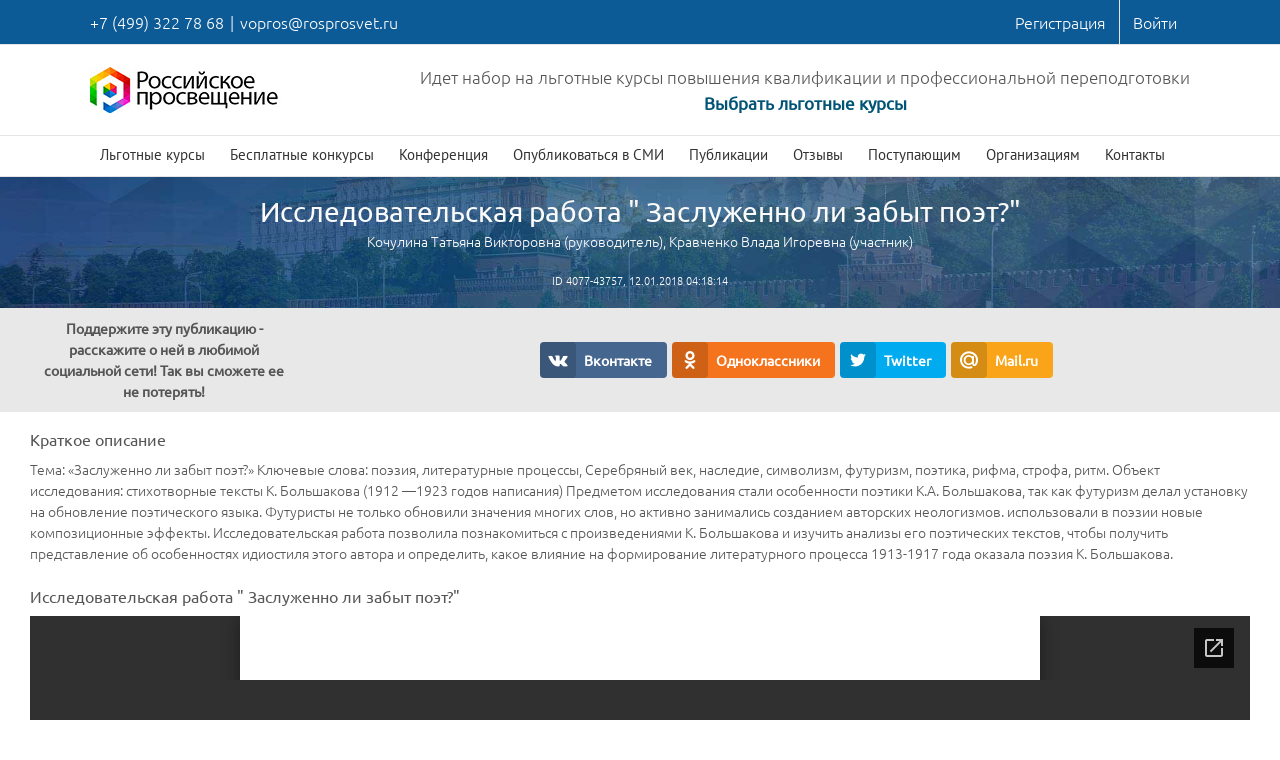

--- FILE ---
content_type: text/html; charset=UTF-8
request_url: https://rosprosvet.ru/material/pub_4077/
body_size: 16147
content:
<!DOCTYPE html>
<html class="" lang="ru-RU" prefix="og: http://ogp.me/ns# fb: http://ogp.me/ns/fb# og: http://ogp.me/ns#">
<head>
	<meta http-equiv="X-UA-Compatible" content="IE=edge" />
	<meta http-equiv="Content-Type" content="text/html; charset=utf-8"/>
	<meta name="viewport" content="width=device-width, initial-scale=1" />
	<title>Исследовательская работа &#8221; Заслуженно ли забыт поэт?&#8221; &#8211; Российское просвещение &#8211; Роспросвет</title>
<script type="text/javascript">
		var wpjxm_ajaxurl = "https://rosprosvet.ru/wp-admin/admin-ajax.php";
		var wpjxm_action = "wpjxm_action";
	</script><meta name='robots' content='max-image-preview:large' />
<meta property="og:locale" content="ru_RU" />
<meta property="og:type" content="article" />
<meta property="og:title" content="Исследовательская работа &#039; Заслуженно ли забыт поэт?&#039;" />
<meta property="og:url" content="https://rosprosvet.ru/material/pub_4077/" />
<meta property="og:site_name" content="Российское просвещение - Роспросвет" />
<link rel='dns-prefetch' href='//cdnjs.cloudflare.com' />
<link rel="alternate" type="application/rss+xml" title="Российское просвещение - Роспросвет &raquo; Лента" href="https://rosprosvet.ru/feed/" />
<link rel="alternate" type="application/rss+xml" title="Российское просвещение - Роспросвет &raquo; Лента комментариев" href="https://rosprosvet.ru/comments/feed/" />
			<link rel="shortcut icon" href="https://rosprosvet.ru/wp-content/uploads/2017/05/fav_16.png" type="image/x-icon" />
					<!-- For iPhone -->
			<link rel="apple-touch-icon" href="https://rosprosvet.ru/wp-content/uploads/2017/05/fav_57.png">
					<!-- For iPhone Retina display -->
			<link rel="apple-touch-icon" sizes="114x114" href="https://rosprosvet.ru/wp-content/uploads/2017/05/fav_72.png">
					<!-- For iPad -->
			<link rel="apple-touch-icon" sizes="72x72" href="https://rosprosvet.ru/wp-content/uploads/2017/05/fav_114.png">
					<!-- For iPad Retina display -->
			<link rel="apple-touch-icon" sizes="144x144" href="https://rosprosvet.ru/wp-content/uploads/2017/05/fav_144.png">
		
		<meta property="og:title" content="Исследовательская работа &quot; Заслуженно ли забыт поэт?&quot;"/>
		<meta property="og:type" content="article"/>
		<meta property="og:url" content="https://rosprosvet.ru/material/pub_4077/"/>
		<meta property="og:site_name" content="Российское просвещение - Роспросвет"/>
		<meta property="og:description" content=""/>

									<meta property="og:image" content="https://rosprosvet.ru/wp-content/uploads/2017/10/rp_logo_small.jpg"/>
					<script type="text/javascript">
window._wpemojiSettings = {"baseUrl":"https:\/\/s.w.org\/images\/core\/emoji\/14.0.0\/72x72\/","ext":".png","svgUrl":"https:\/\/s.w.org\/images\/core\/emoji\/14.0.0\/svg\/","svgExt":".svg","source":{"concatemoji":"https:\/\/rosprosvet.ru\/wp-includes\/js\/wp-emoji-release.min.js?ver=6.2.8"}};
/*! This file is auto-generated */
!function(e,a,t){var n,r,o,i=a.createElement("canvas"),p=i.getContext&&i.getContext("2d");function s(e,t){p.clearRect(0,0,i.width,i.height),p.fillText(e,0,0);e=i.toDataURL();return p.clearRect(0,0,i.width,i.height),p.fillText(t,0,0),e===i.toDataURL()}function c(e){var t=a.createElement("script");t.src=e,t.defer=t.type="text/javascript",a.getElementsByTagName("head")[0].appendChild(t)}for(o=Array("flag","emoji"),t.supports={everything:!0,everythingExceptFlag:!0},r=0;r<o.length;r++)t.supports[o[r]]=function(e){if(p&&p.fillText)switch(p.textBaseline="top",p.font="600 32px Arial",e){case"flag":return s("\ud83c\udff3\ufe0f\u200d\u26a7\ufe0f","\ud83c\udff3\ufe0f\u200b\u26a7\ufe0f")?!1:!s("\ud83c\uddfa\ud83c\uddf3","\ud83c\uddfa\u200b\ud83c\uddf3")&&!s("\ud83c\udff4\udb40\udc67\udb40\udc62\udb40\udc65\udb40\udc6e\udb40\udc67\udb40\udc7f","\ud83c\udff4\u200b\udb40\udc67\u200b\udb40\udc62\u200b\udb40\udc65\u200b\udb40\udc6e\u200b\udb40\udc67\u200b\udb40\udc7f");case"emoji":return!s("\ud83e\udef1\ud83c\udffb\u200d\ud83e\udef2\ud83c\udfff","\ud83e\udef1\ud83c\udffb\u200b\ud83e\udef2\ud83c\udfff")}return!1}(o[r]),t.supports.everything=t.supports.everything&&t.supports[o[r]],"flag"!==o[r]&&(t.supports.everythingExceptFlag=t.supports.everythingExceptFlag&&t.supports[o[r]]);t.supports.everythingExceptFlag=t.supports.everythingExceptFlag&&!t.supports.flag,t.DOMReady=!1,t.readyCallback=function(){t.DOMReady=!0},t.supports.everything||(n=function(){t.readyCallback()},a.addEventListener?(a.addEventListener("DOMContentLoaded",n,!1),e.addEventListener("load",n,!1)):(e.attachEvent("onload",n),a.attachEvent("onreadystatechange",function(){"complete"===a.readyState&&t.readyCallback()})),(e=t.source||{}).concatemoji?c(e.concatemoji):e.wpemoji&&e.twemoji&&(c(e.twemoji),c(e.wpemoji)))}(window,document,window._wpemojiSettings);
</script>
<style type="text/css">
img.wp-smiley,
img.emoji {
	display: inline !important;
	border: none !important;
	box-shadow: none !important;
	height: 1em !important;
	width: 1em !important;
	margin: 0 0.07em !important;
	vertical-align: -0.1em !important;
	background: none !important;
	padding: 0 !important;
}
</style>
	<link rel='stylesheet' id='wp-quicklatex-format-css' href='https://rosprosvet.ru/wp-content/plugins/wp-quicklatex/css/quicklatex-format.css?ver=6.2.8' type='text/css' media='all' />
<link rel='stylesheet' id='formidable-css' href='https://rosprosvet.ru/wp-content/plugins/formidable/css/formidableforms.css?ver=4241249' type='text/css' media='all' />
<link rel='stylesheet' id='wp-block-library-css' href='https://rosprosvet.ru/wp-includes/css/dist/block-library/style.min.css?ver=6.2.8' type='text/css' media='all' />
<link rel='stylesheet' id='awsm-ead-public-css' href='https://rosprosvet.ru/wp-content/plugins/embed-any-document/css/embed-public.min.css?ver=2.7.2' type='text/css' media='all' />
<link rel='stylesheet' id='classic-theme-styles-css' href='https://rosprosvet.ru/wp-includes/css/classic-themes.min.css?ver=6.2.8' type='text/css' media='all' />
<style id='global-styles-inline-css' type='text/css'>
body{--wp--preset--color--black: #000000;--wp--preset--color--cyan-bluish-gray: #abb8c3;--wp--preset--color--white: #ffffff;--wp--preset--color--pale-pink: #f78da7;--wp--preset--color--vivid-red: #cf2e2e;--wp--preset--color--luminous-vivid-orange: #ff6900;--wp--preset--color--luminous-vivid-amber: #fcb900;--wp--preset--color--light-green-cyan: #7bdcb5;--wp--preset--color--vivid-green-cyan: #00d084;--wp--preset--color--pale-cyan-blue: #8ed1fc;--wp--preset--color--vivid-cyan-blue: #0693e3;--wp--preset--color--vivid-purple: #9b51e0;--wp--preset--gradient--vivid-cyan-blue-to-vivid-purple: linear-gradient(135deg,rgba(6,147,227,1) 0%,rgb(155,81,224) 100%);--wp--preset--gradient--light-green-cyan-to-vivid-green-cyan: linear-gradient(135deg,rgb(122,220,180) 0%,rgb(0,208,130) 100%);--wp--preset--gradient--luminous-vivid-amber-to-luminous-vivid-orange: linear-gradient(135deg,rgba(252,185,0,1) 0%,rgba(255,105,0,1) 100%);--wp--preset--gradient--luminous-vivid-orange-to-vivid-red: linear-gradient(135deg,rgba(255,105,0,1) 0%,rgb(207,46,46) 100%);--wp--preset--gradient--very-light-gray-to-cyan-bluish-gray: linear-gradient(135deg,rgb(238,238,238) 0%,rgb(169,184,195) 100%);--wp--preset--gradient--cool-to-warm-spectrum: linear-gradient(135deg,rgb(74,234,220) 0%,rgb(151,120,209) 20%,rgb(207,42,186) 40%,rgb(238,44,130) 60%,rgb(251,105,98) 80%,rgb(254,248,76) 100%);--wp--preset--gradient--blush-light-purple: linear-gradient(135deg,rgb(255,206,236) 0%,rgb(152,150,240) 100%);--wp--preset--gradient--blush-bordeaux: linear-gradient(135deg,rgb(254,205,165) 0%,rgb(254,45,45) 50%,rgb(107,0,62) 100%);--wp--preset--gradient--luminous-dusk: linear-gradient(135deg,rgb(255,203,112) 0%,rgb(199,81,192) 50%,rgb(65,88,208) 100%);--wp--preset--gradient--pale-ocean: linear-gradient(135deg,rgb(255,245,203) 0%,rgb(182,227,212) 50%,rgb(51,167,181) 100%);--wp--preset--gradient--electric-grass: linear-gradient(135deg,rgb(202,248,128) 0%,rgb(113,206,126) 100%);--wp--preset--gradient--midnight: linear-gradient(135deg,rgb(2,3,129) 0%,rgb(40,116,252) 100%);--wp--preset--duotone--dark-grayscale: url('#wp-duotone-dark-grayscale');--wp--preset--duotone--grayscale: url('#wp-duotone-grayscale');--wp--preset--duotone--purple-yellow: url('#wp-duotone-purple-yellow');--wp--preset--duotone--blue-red: url('#wp-duotone-blue-red');--wp--preset--duotone--midnight: url('#wp-duotone-midnight');--wp--preset--duotone--magenta-yellow: url('#wp-duotone-magenta-yellow');--wp--preset--duotone--purple-green: url('#wp-duotone-purple-green');--wp--preset--duotone--blue-orange: url('#wp-duotone-blue-orange');--wp--preset--font-size--small: 13px;--wp--preset--font-size--medium: 20px;--wp--preset--font-size--large: 36px;--wp--preset--font-size--x-large: 42px;--wp--preset--spacing--20: 0.44rem;--wp--preset--spacing--30: 0.67rem;--wp--preset--spacing--40: 1rem;--wp--preset--spacing--50: 1.5rem;--wp--preset--spacing--60: 2.25rem;--wp--preset--spacing--70: 3.38rem;--wp--preset--spacing--80: 5.06rem;--wp--preset--shadow--natural: 6px 6px 9px rgba(0, 0, 0, 0.2);--wp--preset--shadow--deep: 12px 12px 50px rgba(0, 0, 0, 0.4);--wp--preset--shadow--sharp: 6px 6px 0px rgba(0, 0, 0, 0.2);--wp--preset--shadow--outlined: 6px 6px 0px -3px rgba(255, 255, 255, 1), 6px 6px rgba(0, 0, 0, 1);--wp--preset--shadow--crisp: 6px 6px 0px rgba(0, 0, 0, 1);}:where(.is-layout-flex){gap: 0.5em;}body .is-layout-flow > .alignleft{float: left;margin-inline-start: 0;margin-inline-end: 2em;}body .is-layout-flow > .alignright{float: right;margin-inline-start: 2em;margin-inline-end: 0;}body .is-layout-flow > .aligncenter{margin-left: auto !important;margin-right: auto !important;}body .is-layout-constrained > .alignleft{float: left;margin-inline-start: 0;margin-inline-end: 2em;}body .is-layout-constrained > .alignright{float: right;margin-inline-start: 2em;margin-inline-end: 0;}body .is-layout-constrained > .aligncenter{margin-left: auto !important;margin-right: auto !important;}body .is-layout-constrained > :where(:not(.alignleft):not(.alignright):not(.alignfull)){max-width: var(--wp--style--global--content-size);margin-left: auto !important;margin-right: auto !important;}body .is-layout-constrained > .alignwide{max-width: var(--wp--style--global--wide-size);}body .is-layout-flex{display: flex;}body .is-layout-flex{flex-wrap: wrap;align-items: center;}body .is-layout-flex > *{margin: 0;}:where(.wp-block-columns.is-layout-flex){gap: 2em;}.has-black-color{color: var(--wp--preset--color--black) !important;}.has-cyan-bluish-gray-color{color: var(--wp--preset--color--cyan-bluish-gray) !important;}.has-white-color{color: var(--wp--preset--color--white) !important;}.has-pale-pink-color{color: var(--wp--preset--color--pale-pink) !important;}.has-vivid-red-color{color: var(--wp--preset--color--vivid-red) !important;}.has-luminous-vivid-orange-color{color: var(--wp--preset--color--luminous-vivid-orange) !important;}.has-luminous-vivid-amber-color{color: var(--wp--preset--color--luminous-vivid-amber) !important;}.has-light-green-cyan-color{color: var(--wp--preset--color--light-green-cyan) !important;}.has-vivid-green-cyan-color{color: var(--wp--preset--color--vivid-green-cyan) !important;}.has-pale-cyan-blue-color{color: var(--wp--preset--color--pale-cyan-blue) !important;}.has-vivid-cyan-blue-color{color: var(--wp--preset--color--vivid-cyan-blue) !important;}.has-vivid-purple-color{color: var(--wp--preset--color--vivid-purple) !important;}.has-black-background-color{background-color: var(--wp--preset--color--black) !important;}.has-cyan-bluish-gray-background-color{background-color: var(--wp--preset--color--cyan-bluish-gray) !important;}.has-white-background-color{background-color: var(--wp--preset--color--white) !important;}.has-pale-pink-background-color{background-color: var(--wp--preset--color--pale-pink) !important;}.has-vivid-red-background-color{background-color: var(--wp--preset--color--vivid-red) !important;}.has-luminous-vivid-orange-background-color{background-color: var(--wp--preset--color--luminous-vivid-orange) !important;}.has-luminous-vivid-amber-background-color{background-color: var(--wp--preset--color--luminous-vivid-amber) !important;}.has-light-green-cyan-background-color{background-color: var(--wp--preset--color--light-green-cyan) !important;}.has-vivid-green-cyan-background-color{background-color: var(--wp--preset--color--vivid-green-cyan) !important;}.has-pale-cyan-blue-background-color{background-color: var(--wp--preset--color--pale-cyan-blue) !important;}.has-vivid-cyan-blue-background-color{background-color: var(--wp--preset--color--vivid-cyan-blue) !important;}.has-vivid-purple-background-color{background-color: var(--wp--preset--color--vivid-purple) !important;}.has-black-border-color{border-color: var(--wp--preset--color--black) !important;}.has-cyan-bluish-gray-border-color{border-color: var(--wp--preset--color--cyan-bluish-gray) !important;}.has-white-border-color{border-color: var(--wp--preset--color--white) !important;}.has-pale-pink-border-color{border-color: var(--wp--preset--color--pale-pink) !important;}.has-vivid-red-border-color{border-color: var(--wp--preset--color--vivid-red) !important;}.has-luminous-vivid-orange-border-color{border-color: var(--wp--preset--color--luminous-vivid-orange) !important;}.has-luminous-vivid-amber-border-color{border-color: var(--wp--preset--color--luminous-vivid-amber) !important;}.has-light-green-cyan-border-color{border-color: var(--wp--preset--color--light-green-cyan) !important;}.has-vivid-green-cyan-border-color{border-color: var(--wp--preset--color--vivid-green-cyan) !important;}.has-pale-cyan-blue-border-color{border-color: var(--wp--preset--color--pale-cyan-blue) !important;}.has-vivid-cyan-blue-border-color{border-color: var(--wp--preset--color--vivid-cyan-blue) !important;}.has-vivid-purple-border-color{border-color: var(--wp--preset--color--vivid-purple) !important;}.has-vivid-cyan-blue-to-vivid-purple-gradient-background{background: var(--wp--preset--gradient--vivid-cyan-blue-to-vivid-purple) !important;}.has-light-green-cyan-to-vivid-green-cyan-gradient-background{background: var(--wp--preset--gradient--light-green-cyan-to-vivid-green-cyan) !important;}.has-luminous-vivid-amber-to-luminous-vivid-orange-gradient-background{background: var(--wp--preset--gradient--luminous-vivid-amber-to-luminous-vivid-orange) !important;}.has-luminous-vivid-orange-to-vivid-red-gradient-background{background: var(--wp--preset--gradient--luminous-vivid-orange-to-vivid-red) !important;}.has-very-light-gray-to-cyan-bluish-gray-gradient-background{background: var(--wp--preset--gradient--very-light-gray-to-cyan-bluish-gray) !important;}.has-cool-to-warm-spectrum-gradient-background{background: var(--wp--preset--gradient--cool-to-warm-spectrum) !important;}.has-blush-light-purple-gradient-background{background: var(--wp--preset--gradient--blush-light-purple) !important;}.has-blush-bordeaux-gradient-background{background: var(--wp--preset--gradient--blush-bordeaux) !important;}.has-luminous-dusk-gradient-background{background: var(--wp--preset--gradient--luminous-dusk) !important;}.has-pale-ocean-gradient-background{background: var(--wp--preset--gradient--pale-ocean) !important;}.has-electric-grass-gradient-background{background: var(--wp--preset--gradient--electric-grass) !important;}.has-midnight-gradient-background{background: var(--wp--preset--gradient--midnight) !important;}.has-small-font-size{font-size: var(--wp--preset--font-size--small) !important;}.has-medium-font-size{font-size: var(--wp--preset--font-size--medium) !important;}.has-large-font-size{font-size: var(--wp--preset--font-size--large) !important;}.has-x-large-font-size{font-size: var(--wp--preset--font-size--x-large) !important;}
.wp-block-navigation a:where(:not(.wp-element-button)){color: inherit;}
:where(.wp-block-columns.is-layout-flex){gap: 2em;}
.wp-block-pullquote{font-size: 1.5em;line-height: 1.6;}
</style>
<link rel='stylesheet' id='image-sizes-css' href='https://rosprosvet.ru/wp-content/plugins/image-sizes/assets/css/front.min.css?ver=4.0.4' type='text/css' media='all' />
<link rel='stylesheet' id='pressapps-modal-login-css' href='https://rosprosvet.ru/wp-content/plugins/pressapps-modal-login/assets/css/pressapps-modal-login-public.css?ver=2.0.0' type='text/css' media='screen' />
<style id='pressapps-modal-login-inline-css' type='text/css'>
.paml-backdrop { background: rgba(0,0,0,0.8) }
.ml-content { background-color: #03A9F4}
#modal-login input[type="text"], #modal-login input[type="password"] { border: solid 1px #03A9F4; }
#modal-login input[type="text"]:focus, #modal-login input[type="password"]:focus { border: solid 1px #03A9F4; }
#modal-login, #modal-login h2, .ml-content a.ml-close-btn, #modal-login .forgetmenot-label { color: #f9f9f9}
#additional-settings, #additional-settings a, #additional-settings a:hover { color: #f9f9f9}
#modal-login .submit .button { background: #181818}
#modal-login .submit .button { border: none; }
.ml-content { border-radius: 3px}
#modal-login .ml-content input, #modal-login #wp-submit, #modal-login .message { border-radius: 3px}

</style>
<link rel='stylesheet' id='labels-css' href='https://rosprosvet.ru/wp-content/plugins/pressapps-modal-login/assets/css/labels.css?ver=2.0.0' type='text/css' media='screen' />
<link rel='stylesheet' id='avada-parent-stylesheet-css' href='https://rosprosvet.ru/wp-content/themes/Avada/style.css?ver=1682441918' type='text/css' media='all' />
<link rel='stylesheet' id='avada-stylesheet-css' href='https://rosprosvet.ru/wp-content/themes/Avada/assets/css/style.min.css?ver=1682441918' type='text/css' media='all' />
<!--[if lte IE 9]>
<link rel='stylesheet' id='avada-IE-fontawesome-css' href='https://rosprosvet.ru/wp-content/themes/Avada/includes/lib/assets/fonts/fontawesome/font-awesome.css?ver=1682441918' type='text/css' media='all' />
<![endif]-->
<!--[if IE]>
<link rel='stylesheet' id='avada-IE-css' href='https://rosprosvet.ru/wp-content/themes/Avada/assets/css/ie.css?ver=1682441918' type='text/css' media='all' />
<![endif]-->
<link rel='stylesheet' id='subscribe-forms-css-css' href='https://rosprosvet.ru/wp-content/plugins/easy-social-share-buttons3/assets/modules/subscribe-forms.min.css?ver=8.9' type='text/css' media='all' />
<link rel='stylesheet' id='click2tweet-css-css' href='https://rosprosvet.ru/wp-content/plugins/easy-social-share-buttons3/assets/modules/click-to-tweet.min.css?ver=8.9' type='text/css' media='all' />
<link rel='stylesheet' id='easy-social-share-buttons-css' href='https://rosprosvet.ru/wp-content/plugins/easy-social-share-buttons3/assets/css/easy-social-share-buttons.min.css?ver=8.9' type='text/css' media='all' />
<link rel='stylesheet' id='fusion-dynamic-css-css' href='https://rosprosvet.ru/wp-content/uploads/fusion-styles/fusion-24811.css?timestamp=1766536385&#038;ver=6.2.8' type='text/css' media='all' />
<script type='text/javascript' src='https://rosprosvet.ru/wp-includes/js/jquery/jquery.min.js?ver=3.6.4' id='jquery-core-js'></script>
<script type='text/javascript' src='https://rosprosvet.ru/wp-includes/js/jquery/jquery-migrate.min.js?ver=3.4.0' id='jquery-migrate-js'></script>
<script type='text/javascript' src='https://rosprosvet.ru/wp-content/plugins/ajax-manufactory/js/jx.js?ver=1.7.11' id='wpjxm_script-js'></script>
<script type='text/javascript' src='https://rosprosvet.ru/wp-content/plugins/sticky-menu-or-anything-on-scroll/assets/js/jq-sticky-anything.min.js?ver=2.1.1' id='stickyAnythingLib-js'></script>
<script type='text/javascript' src='https://rosprosvet.ru/wp-content/plugins/wp-quicklatex/js/wp-quicklatex-frontend.js?ver=1.0' id='wp-quicklatex-frontend-js'></script>
<link rel="https://api.w.org/" href="https://rosprosvet.ru/wp-json/" /><link rel="EditURI" type="application/rsd+xml" title="RSD" href="https://rosprosvet.ru/xmlrpc.php?rsd" />
<link rel="wlwmanifest" type="application/wlwmanifest+xml" href="https://rosprosvet.ru/wp-includes/wlwmanifest.xml" />
<meta name="generator" content="WordPress 6.2.8" />
<link rel="canonical" href="https://rosprosvet.ru/material/pub_4077/" />
<link rel='shortlink' href='https://rosprosvet.ru/?p=24811' />
<link rel="alternate" type="application/json+oembed" href="https://rosprosvet.ru/wp-json/oembed/1.0/embed?url=https%3A%2F%2Frosprosvet.ru%2Fmaterial%2Fpub_4077%2F" />
<link rel="alternate" type="text/xml+oembed" href="https://rosprosvet.ru/wp-json/oembed/1.0/embed?url=https%3A%2F%2Frosprosvet.ru%2Fmaterial%2Fpub_4077%2F&#038;format=xml" />
<script type="text/javascript">document.documentElement.className += " js";</script>
<script>window.ajaxurl="https://rosprosvet.ru/wp-admin/admin-ajax.php";window.dzsap_init_calls=[];window.dzsap_curr_user="0";window.dzsap_settings= { dzsap_site_url: "https://rosprosvet.ru/",wpurl: "https://rosprosvet.ru/",version: "6.05",ajax_url: "https://rosprosvet.ru/wp-admin/admin-ajax.php", debug_mode:"off" }; </script><style class="dzsap-extrastyling">.feed-dzsap{ display:none; }</style>
<script type="text/javascript">var essb_settings = {"ajax_url":"https:\/\/rosprosvet.ru\/wp-admin\/admin-ajax.php","essb3_nonce":"75478f1000","essb3_plugin_url":"https:\/\/rosprosvet.ru\/wp-content\/plugins\/easy-social-share-buttons3","essb3_stats":false,"essb3_ga":false,"essb3_ga_ntg":false,"blog_url":"https:\/\/rosprosvet.ru\/","post_id":"24811"};</script>
		
	<script type="text/javascript">
		var doc = document.documentElement;
		doc.setAttribute('data-useragent', navigator.userAgent);
	</script>

	<!-- Yandex.Metrika counter -->
<script type="text/javascript" >
   (function(m,e,t,r,i,k,a){m[i]=m[i]||function(){(m[i].a=m[i].a||[]).push(arguments)};
   m[i].l=1*new Date();k=e.createElement(t),a=e.getElementsByTagName(t)[0],k.async=1,k.src=r,a.parentNode.insertBefore(k,a)})
   (window, document, "script", "https://mc.yandex.ru/metrika/tag.js", "ym");

   ym(62125471, "init", {
        clickmap:true,
        trackLinks:true,
        accurateTrackBounce:true
   });
</script>
<noscript><div><img src="https://mc.yandex.ru/watch/62125471" style="position:absolute; left:-9999px;" alt="" /></div></noscript>
<!-- /Yandex.Metrika counter --></head>

<body data-rsssl=1 class="material-template material-template-100-width material-template-100-width-php single single-material postid-24811 fusion-image-hovers essb-8.9 fusion-body ltr no-tablet-sticky-header no-mobile-sticky-header no-mobile-slidingbar no-mobile-totop mobile-logo-pos-center layout-wide-mode fusion-top-header menu-text-align-left mobile-menu-design-modern fusion-show-pagination-text">
				<div id="wrapper" class="">
		<div id="home" style="position:relative;top:-1px;"></div>
				
		
			<header class="fusion-header-wrapper fusion-header-shadow">
				<div class="fusion-header-v4 fusion-logo-center fusion-sticky-menu- fusion-sticky-logo- fusion-mobile-logo- fusion-mobile-menu-design-modern fusion-sticky-menu-only fusion-header-menu-align-left">
					
<div class="fusion-secondary-header">
	<div class="fusion-row">
					<div class="fusion-alignleft">
			<div class="fusion-contact-info">+7 (499) 322 78 68<span class="fusion-header-separator">|</span><a href="mailto:&#118;&#111;&#112;ros&#64;ro&#115;&#112;&#114;osv&#101;t&#46;ru">&#118;&#111;&#112;ros&#64;ro&#115;&#112;&#114;osv&#101;t&#46;ru</a></div>			</div>
							<div class="fusion-alignright">
			<nav class="fusion-secondary-menu" role="navigation" aria-label="Secondary Menu"><ul role="menubar" id="menu-%d0%bd%d0%b0%d0%b2%d0%b8%d0%b3%d0%b0%d1%86%d0%b8%d1%8f" class="menu"><li role="menuitem"  id="menu-item-271106"  class="menu-item menu-item-type-custom menu-item-object-custom menu-item-271106"  ><a  href="#modal-register" data-toggle="ml-modal"><span class="menu-text">Регистрация</span></a></li><li role="menuitem"  id="menu-item-271107"  class="menu-item menu-item-type-custom menu-item-object-custom menu-item-271107"  ><a  href="#modal-login" data-toggle="ml-modal"><span class="menu-text">Войти</span></a></li></ul></nav><div class="fusion-mobile-nav-holder"></div>			</div>
			</div>
</div>
<div class="fusion-header-sticky-height"></div>
<div class="fusion-sticky-header-wrapper"> <!-- start fusion sticky header wrapper -->
	<div class="fusion-header">
		<div class="fusion-row">
			<div class="fusion-logo" data-margin-top="0px" data-margin-bottom="0px" data-margin-left="0px" data-margin-right="0px">
				<a class="fusion-logo-link" href="https://rosprosvet.ru/">
						<img src="https://rosprosvet.ru/wp-content/uploads/2017/10/rp_logo_small.jpg" width="193" height="46" alt="Российское просвещение &#8211; Роспросвет Logo" class="fusion-logo-1x fusion-standard-logo" />

															<img src="https://rosprosvet.ru/wp-content/uploads/2017/10/rp_logo_big.jpg" width="193" height="46" alt="Российское просвещение &#8211; Роспросвет Retina Logo" style="max-height: 46px; height: auto;" class="fusion-standard-logo fusion-logo-2x" />
			
			<!-- mobile logo -->
			
			<!-- sticky header logo -->
					</a>
		
<div class="fusion-header-content-3-wrapper">
			<div class="fusion-header-banner">
			<p style='margin: 0px; text-align: center; font-size: 1.2em;'>Идет набор на льготные курсы повышения квалификации и профессиональной переподготовки</p>
<p style='margin: 0px; text-align: center; font-size: 1.2em; font-weight: bold;'><a href='/programms/'>Выбрать льготные курсы</a></p>		</div>
	</div>
</div>					<div class="fusion-mobile-menu-icons">
							<a href="#" class="fusion-icon fusion-icon-bars" aria-label="Toggle mobile menu"></a>
		
		
			</div>
		</div>
	</div>
	<div class="fusion-secondary-main-menu">
		<div class="fusion-row">
			<nav class="fusion-main-menu" aria-label="Main Menu"><ul role="menubar" id="menu-%d0%b3%d0%bb%d0%b0%d0%b2%d0%bd%d0%b8%d0%b5-%d0%bc%d0%b5%d0%bd%d1%8e" class="fusion-menu"><li role="menuitem"  id="menu-item-10825"  class="menu-item menu-item-type-post_type menu-item-object-page menu-item-has-children menu-item-10825 fusion-dropdown-menu"  ><a  href="https://rosprosvet.ru/programms/"><span class="menu-text">Льготные курсы</span></a><ul role="menu" class="sub-menu"><li role="menuitem"  id="menu-item-40"  class="menu-item menu-item-type-post_type menu-item-object-page menu-item-40 fusion-dropdown-submenu"  ><a  href="https://rosprosvet.ru/povkv/"><span>Повышение квалификации</span></a></li><li role="menuitem"  id="menu-item-39"  class="menu-item menu-item-type-post_type menu-item-object-page menu-item-39 fusion-dropdown-submenu"  ><a  href="https://rosprosvet.ru/profper/"><span>Профессиональная переподготовка</span></a></li></ul></li><li role="menuitem"  id="menu-item-78080"  class="menu-item menu-item-type-custom menu-item-object-custom menu-item-has-children menu-item-78080 fusion-dropdown-menu"  ><a  href="#"><span class="menu-text">Бесплатные конкурсы</span></a><ul role="menu" class="sub-menu"><li role="menuitem"  id="menu-item-95467"  class="menu-item menu-item-type-post_type menu-item-object-page menu-item-95467 fusion-dropdown-submenu"  ><a  href="https://rosprosvet.ru/event_308/"><span>Жар-птица знаний – 2019 (для обучающихся)</span></a></li><li role="menuitem"  id="menu-item-95468"  class="menu-item menu-item-type-post_type menu-item-object-page menu-item-95468 fusion-dropdown-submenu"  ><a  href="https://rosprosvet.ru/event_307/"><span>Инновации в обучении и воспитании – 2019 (для педагогов)</span></a></li></ul></li><li role="menuitem"  id="menu-item-95469"  class="menu-item menu-item-type-post_type menu-item-object-page menu-item-95469"  ><a  href="https://rosprosvet.ru/event_306/"><span class="menu-text">Конференция</span></a></li><li role="menuitem"  id="menu-item-15124"  class="menu-item menu-item-type-post_type menu-item-object-page menu-item-15124"  ><a  href="https://rosprosvet.ru/publish/"><span class="menu-text">Опубликоваться в СМИ</span></a></li><li role="menuitem"  id="menu-item-16338"  class="menu-item menu-item-type-post_type menu-item-object-page menu-item-16338"  ><a  href="https://rosprosvet.ru/library/"><span class="menu-text">Публикации</span></a></li><li role="menuitem"  id="menu-item-1032"  class="menu-item menu-item-type-post_type menu-item-object-page menu-item-1032"  ><a  href="https://rosprosvet.ru/testimonials/"><span class="menu-text">Отзывы</span></a></li><li role="menuitem"  id="menu-item-36"  class="menu-item menu-item-type-post_type menu-item-object-page menu-item-has-children menu-item-36 fusion-megamenu-menu"  ><a  href="https://rosprosvet.ru/faq/"><span class="menu-text">Поступающим</span></a><div class="fusion-megamenu-wrapper fusion-columns-4 columns-per-row-4 columns-4 col-span-12 fusion-megamenu-fullwidth" data-maxwidth="1100"><div class="row"><div class="fusion-megamenu-holder" style="width:1100px;" data-width="1100"><ul role="menu" class="fusion-megamenu "><li role="menuitem"  id="menu-item-38"  class="menu-item menu-item-type-post_type menu-item-object-page menu-item-38 fusion-megamenu-submenu fusion-megamenu-columns-4 col-lg-3 col-md-3 col-sm-3"  ><div class='fusion-megamenu-title'><a href="https://rosprosvet.ru/documents/">Выдаваемые документы</a></div></li><li role="menuitem"  id="menu-item-2590"  class="menu-item menu-item-type-post_type menu-item-object-page menu-item-2590 fusion-megamenu-submenu fusion-megamenu-columns-4 col-lg-3 col-md-3 col-sm-3"  ><div class='fusion-megamenu-title'><a href="https://rosprosvet.ru/license/">Лицензия</a></div></li><li role="menuitem"  id="menu-item-10827"  class="menu-item menu-item-type-post_type menu-item-object-page menu-item-10827 fusion-megamenu-submenu fusion-megamenu-columns-4 col-lg-3 col-md-3 col-sm-3"  ><div class='fusion-megamenu-title'><a href="https://rosprosvet.ru/faq/">Часто задаваемые вопросы</a></div></li><li role="menuitem"  id="menu-item-37"  class="menu-item menu-item-type-post_type menu-item-object-page menu-item-37 fusion-megamenu-submenu fusion-megamenu-columns-4 col-lg-3 col-md-3 col-sm-3"  ><div class='fusion-megamenu-title'><a href="https://rosprosvet.ru/discounts/">Скидки</a></div></li></ul></div><div style="clear:both;"></div></div></div></li><li role="menuitem"  id="menu-item-796"  class="menu-item menu-item-type-post_type menu-item-object-page menu-item-796"  ><a  href="https://rosprosvet.ru/organisations/"><span class="menu-text">Организациям</span></a></li><li role="menuitem"  id="menu-item-35"  class="menu-item menu-item-type-post_type menu-item-object-page menu-item-35"  ><a  href="https://rosprosvet.ru/contacts/"><span class="menu-text">Контакты</span></a></li></ul></nav>
<nav class="fusion-mobile-nav-holder fusion-mobile-menu-text-align-left"></nav>

																</div>
	</div>
</div> <!-- end fusion sticky header wrapper -->
				</div>
				<div class="fusion-clearfix"></div>
			</header>
					
		<div id="sliders-container">
					</div>
						
							
		
		
						<main id="main" role="main" class="clearfix width-100" style="padding-left:20px;padding-right:20px">
			<div class="fusion-row" style="max-width:100%;">
<section id="content" class="full-width">
			<div id="post-24811" class="post-24811 material type-material status-publish hentry">
			
			<span class="entry-title rich-snippet-hidden">
			Исследовательская работа &#8221; Заслуженно ли забыт поэт?&#8221;		</span>
	
			<span class="vcard rich-snippet-hidden">
			<span class="fn">
				<a href="https://rosprosvet.ru/author/artemiorp/" title="Записи artemiorp" rel="author">artemiorp</a>			</span>
		</span>
	
			<span class="updated rich-snippet-hidden">
			2018-01-14T17:03:38+03:00		</span>
	
						<div class="post-content">
				<div  class="fusion-fullwidth fullwidth-box fusion-parallax-none hundred-percent-fullwidth"  style='background-color: rgba(255,255,255,0);background-image: url("https://rosprosvet.ru/wp-content/uploads/2017/04/moscow_3.jpg");background-position: center center;background-repeat: no-repeat;padding-top:0px;padding-right:30px;padding-bottom:0px;padding-left:30px;-webkit-background-size:cover;-moz-background-size:cover;-o-background-size:cover;background-size:cover;background-attachment:none;'>
<div class="fusion-builder-row fusion-row ">
<div  class="fusion-layout-column fusion_builder_column fusion_builder_column_1_1  fusion-one-full fusion-column-first fusion-column-last 1_1"  style='margin-top:0px;margin-bottom:0px;width:100%'>
					<div class="fusion-column-wrapper" style="background-position:left top;background-repeat:no-repeat;-webkit-background-size:cover;-moz-background-size:cover;-o-background-size:cover;background-size:cover;"  data-bg-url="">
						<div class="fusion-column-content-centered"><div class="fusion-column-content">
<h1 style="text-align: center; color: white; margin-top: 15px;">Исследовательская работа " Заслуженно ли забыт поэт?"</h1>
<p style="text-align: center; color: white;">Кочулина Татьяна Викторовна (руководитель), Кравченко Влада Игоревна (участник)</p>
<p style="text-align: center; color: white; font-size: 0.8em;">ID 4077-43757, 12.01.2018 04:18:14</p>

</div></div><div class="fusion-clearfix"></div>

					</div>
				</div>
</div>
</div>
<div  class="fusion-fullwidth fullwidth-box hundred-percent-fullwidth fusion-equal-height-columns"  style='background-color: #e8e8e8;background-position: center center;background-repeat: no-repeat;padding-top:0px;padding-right:30px;padding-bottom:0px;padding-left:30px;'>
<div class="fusion-builder-row fusion-row ">
<div  class="fusion-layout-column fusion_builder_column fusion_builder_column_1_4  fusion-one-fourth fusion-column-first 1_4"  style='margin-top:0px;margin-bottom:0px;width:22%; margin-right: 4%;'>
					<div class="fusion-column-wrapper" style="background-position:left top;background-repeat:no-repeat;-webkit-background-size:cover;-moz-background-size:cover;-o-background-size:cover;background-size:cover;"  data-bg-url="">
						<div class="fusion-column-content-centered"><div class="fusion-column-content">
<p style="text-align: center; margin: 10px;"><strong>Поддержите эту публикацию - расскажите о ней в любимой социальной сети! Так вы сможете ее не потерять!</strong></p>

</div></div><div class="fusion-clearfix"></div>

					</div>
				</div>
<div  class="fusion-layout-column fusion_builder_column fusion_builder_column_3_4  fusion-three-fourth fusion-column-last 3_4"  style='margin-top:0px;margin-bottom:0px;width:74%'>
					<div class="fusion-column-wrapper" style="background-position:left top;background-repeat:no-repeat;-webkit-background-size:cover;-moz-background-size:cover;-o-background-size:cover;background-size:cover;"  data-bg-url="">
						<div class="fusion-column-content-centered"><div class="fusion-column-content">
<div class="essb_links essb_counter_modern_right essb_displayed_shortcode essb_share essb_template_bold-retina essb_343613799 essb_links_center print-no" id="essb_displayed_shortcode_343613799" data-essb-postid="24811" data-essb-position="shortcode" data-essb-button-style="button" data-essb-template="bold-retina" data-essb-counter-pos="right" data-essb-url="https://rosprosvet.ru/material/pub_4077/" data-essb-fullurl="https://rosprosvet.ru/material/pub_4077/" data-essb-instance="343613799"><ul class="essb_links_list"><li class="essb_item essb_link_vk nolightbox"> <a href="http://vk.com/share.php?url=https%3A%2F%2Frosprosvet.ru%2Fmaterial%2Fpub_4077%2F&image=&description=&title=%D0%98%D1%81%D1%81%D0%BB%D0%B5%D0%B4%D0%BE%D0%B2%D0%B0%D1%82%D0%B5%D0%BB%D1%8C%D1%81%D0%BA%D0%B0%D1%8F+%D1%80%D0%B0%D0%B1%D0%BE%D1%82%D0%B0+%5C%26%23039%3B+%D0%97%D0%B0%D1%81%D0%BB%D1%83%D0%B6%D0%B5%D0%BD%D0%BD%D0%BE+%D0%BB%D0%B8+%D0%B7%D0%B0%D0%B1%D1%8B%D1%82+%D0%BF%D0%BE%D1%8D%D1%82%3F%5C%26%23039%3B" title="Share on Вконтакте" onclick="essb.window(&#39;http://vk.com/share.php?url=https%3A%2F%2Frosprosvet.ru%2Fmaterial%2Fpub_4077%2F&image=&description=&title=%D0%98%D1%81%D1%81%D0%BB%D0%B5%D0%B4%D0%BE%D0%B2%D0%B0%D1%82%D0%B5%D0%BB%D1%8C%D1%81%D0%BA%D0%B0%D1%8F+%D1%80%D0%B0%D0%B1%D0%BE%D1%82%D0%B0+%5C%26%23039%3B+%D0%97%D0%B0%D1%81%D0%BB%D1%83%D0%B6%D0%B5%D0%BD%D0%BD%D0%BE+%D0%BB%D0%B8+%D0%B7%D0%B0%D0%B1%D1%8B%D1%82+%D0%BF%D0%BE%D1%8D%D1%82%3F%5C%26%23039%3B&#39;,&#39;vk&#39;,&#39;343613799&#39;); return false;" target="_blank" rel="nofollow" class="nolightbox essb-s-bg-vk essb-s-bgh-vk essb-s-c-light essb-s-hover-effect essb-s-bg-network essb-s-bgh-network" ><span class="essb_icon essb_icon_vk"></span><span class="essb_network_name">Вконтакте</span></a></li><li class="essb_item essb_link_ok nolightbox"> <a href="https://connect.ok.ru/offer?url=https%3A%2F%2Frosprosvet.ru%2Fmaterial%2Fpub_4077%2F&title=%D0%98%D1%81%D1%81%D0%BB%D0%B5%D0%B4%D0%BE%D0%B2%D0%B0%D1%82%D0%B5%D0%BB%D1%8C%D1%81%D0%BA%D0%B0%D1%8F+%D1%80%D0%B0%D0%B1%D0%BE%D1%82%D0%B0+%5C%26%23039%3B+%D0%97%D0%B0%D1%81%D0%BB%D1%83%D0%B6%D0%B5%D0%BD%D0%BD%D0%BE+%D0%BB%D0%B8+%D0%B7%D0%B0%D0%B1%D1%8B%D1%82+%D0%BF%D0%BE%D1%8D%D1%82%3F%5C%26%23039%3B&imageUrl=" title="Share on Одноклассники" onclick="essb.window(&#39;https://connect.ok.ru/offer?url=https%3A%2F%2Frosprosvet.ru%2Fmaterial%2Fpub_4077%2F&title=%D0%98%D1%81%D1%81%D0%BB%D0%B5%D0%B4%D0%BE%D0%B2%D0%B0%D1%82%D0%B5%D0%BB%D1%8C%D1%81%D0%BA%D0%B0%D1%8F+%D1%80%D0%B0%D0%B1%D0%BE%D1%82%D0%B0+%5C%26%23039%3B+%D0%97%D0%B0%D1%81%D0%BB%D1%83%D0%B6%D0%B5%D0%BD%D0%BD%D0%BE+%D0%BB%D0%B8+%D0%B7%D0%B0%D0%B1%D1%8B%D1%82+%D0%BF%D0%BE%D1%8D%D1%82%3F%5C%26%23039%3B&imageUrl=&#39;,&#39;ok&#39;,&#39;343613799&#39;); return false;" target="_blank" rel="nofollow" class="nolightbox essb-s-bg-ok essb-s-bgh-ok essb-s-c-light essb-s-hover-effect essb-s-bg-network essb-s-bgh-network" ><span class="essb_icon essb_icon_ok"></span><span class="essb_network_name">Одноклассники</span></a></li><li class="essb_item essb_link_twitter nolightbox"> <a href="#" title="Share on Twitter" onclick="essb.window(&#39;https://twitter.com/intent/tweet?text=Исследовательская%20работа%20%27%20Заслуженно%20ли%20забыт%20поэт%3F%27&amp;url=https%3A%2F%2Frosprosvet.ru%2Fmaterial%2Fpub_4077%2F&amp;counturl=https%3A%2F%2Frosprosvet.ru%2Fmaterial%2Fpub_4077%2F&#39;,&#39;twitter&#39;,&#39;343613799&#39;); return false;" target="_blank" rel="nofollow" class="nolightbox essb-s-bg-twitter essb-s-bgh-twitter essb-s-c-light essb-s-hover-effect essb-s-bg-network essb-s-bgh-network" ><span class="essb_icon essb_icon_twitter"></span><span class="essb_network_name">Twitter</span></a></li><li class="essb_item essb_link_mailru nolightbox"> <a href="http://connect.mail.ru/share?url=https%3A%2F%2Frosprosvet.ru%2Fmaterial%2Fpub_4077%2F&title=%D0%98%D1%81%D1%81%D0%BB%D0%B5%D0%B4%D0%BE%D0%B2%D0%B0%D1%82%D0%B5%D0%BB%D1%8C%D1%81%D0%BA%D0%B0%D1%8F+%D1%80%D0%B0%D0%B1%D0%BE%D1%82%D0%B0+%5C%26%23039%3B+%D0%97%D0%B0%D1%81%D0%BB%D1%83%D0%B6%D0%B5%D0%BD%D0%BD%D0%BE+%D0%BB%D0%B8+%D0%B7%D0%B0%D0%B1%D1%8B%D1%82+%D0%BF%D0%BE%D1%8D%D1%82%3F%5C%26%23039%3B&description=" title="Share on Mail.ru" onclick="essb.window(&#39;http://connect.mail.ru/share?url=https%3A%2F%2Frosprosvet.ru%2Fmaterial%2Fpub_4077%2F&title=%D0%98%D1%81%D1%81%D0%BB%D0%B5%D0%B4%D0%BE%D0%B2%D0%B0%D1%82%D0%B5%D0%BB%D1%8C%D1%81%D0%BA%D0%B0%D1%8F+%D1%80%D0%B0%D0%B1%D0%BE%D1%82%D0%B0+%5C%26%23039%3B+%D0%97%D0%B0%D1%81%D0%BB%D1%83%D0%B6%D0%B5%D0%BD%D0%BD%D0%BE+%D0%BB%D0%B8+%D0%B7%D0%B0%D0%B1%D1%8B%D1%82+%D0%BF%D0%BE%D1%8D%D1%82%3F%5C%26%23039%3B&description=&#39;,&#39;mailru&#39;,&#39;343613799&#39;); return false;" target="_blank" rel="nofollow" class="nolightbox essb-s-bg-mailru essb-s-bgh-mailru essb-s-c-light essb-s-hover-effect essb-s-bg-network essb-s-bgh-network" ><span class="essb_icon essb_icon_mailru"></span><span class="essb_network_name">Mail.ru</span></a></li></ul></div>

</div></div><div class="fusion-clearfix"></div>

					</div>
				</div>
</div>
</div>
<div  class="fusion-fullwidth fullwidth-box hundred-percent-fullwidth"  style='background-color: rgba(255,255,255,0);background-position: center center;background-repeat: no-repeat;padding-top:0px;padding-right:30px;padding-bottom:0px;padding-left:30px;margin-bottom: 15px;margin-top: 15px;'>
<div class="fusion-builder-row fusion-row ">
<div  class="fusion-layout-column fusion_builder_column fusion_builder_column_1_1  fusion-one-full fusion-column-first fusion-column-last 1_1"  style='margin-top:0px;margin-bottom:0px;width:100%'>
					<div class="fusion-column-wrapper" style="background-position:left top;background-repeat:no-repeat;-webkit-background-size:cover;-moz-background-size:cover;-o-background-size:cover;background-size:cover;"  data-bg-url="">
						
<h3 style='margin-bottom: 0.5em;'>Краткое описание</h3>
<p>Тема: «Заслуженно ли забыт поэт?»
Ключевые слова: поэзия, литературные процессы, Серебряный век,  наследие, символизм,  футуризм, поэтика, рифма, строфа, ритм. 
Объект исследования:  стихотворные тексты К. Большакова (1912 —1923 годов написания) 
Предметом исследования стали особенности поэтики К.А. Большакова, так как футуризм делал установку на обновление поэтического языка. Футуристы не только обновили значения многих слов, но активно занимались созданием авторских неологизмов. использовали в поэзии новые композиционные эффекты. 
Исследовательская работа позволила познакомиться с произведениями К. Большакова и изучить анализы его поэтических текстов, чтобы получить представление об особенностях идиостиля этого автора и определить, какое влияние на формирование литературного процесса 1913-1917 года оказала поэзия К. Большакова.</p>
<h3 style='margin-bottom: 0.5em;'>Исследовательская работа " Заслуженно ли забыт поэт?"</h3>
<div class="ead-preview"><div class="ead-document" style="position: relative;padding-top: 90%;"><div class="ead-iframe-wrapper"><iframe src="//docs.google.com/viewer?url=http%3A%2F%2Fs3-eu-central-1.amazonaws.com%2Frosprosvetmain%2Fem_documents%2F2018%2F01%2Fem_3731_1515773886.docx&amp;embedded=true&amp;hl=en" title="Встроенный документ" class="ead-iframe" style="width: 100%;height: 100%;border: none;position: absolute;left: 0;top: 0;visibility: hidden;"></iframe></div>			<div class="ead-document-loading" style="width:100%;height:100%;position:absolute;left:0;top:0;z-index:10;">
				<div class="ead-loading-wrap">
					<div class="ead-loading-main">
						<div class="ead-loading">
							<img src="https://rosprosvet.ru/wp-content/plugins/embed-any-document/images/loading.svg" width="55" height="55" alt="Загрузчик">
							<span>Загрузка...</span>
						</div>
					</div>
					<div class="ead-loading-foot">
						<div class="ead-loading-foot-title">
							<img src="https://rosprosvet.ru/wp-content/plugins/embed-any-document/images/EAD-logo.svg" alt="Логотип EAD" width="36" height="23"/>
							<span>Слишком долго?</span>
						</div>
						<p>
							<div class="ead-document-btn ead-reload-btn" role="button">
								<img src="https://rosprosvet.ru/wp-content/plugins/embed-any-document/images/reload.svg" alt="Перезагрузка" width="12" height="12"/> Перезагрузить документ							</div>
							<span>|</span>
							<a href="https://docs.google.com/viewer?url=http%3A%2F%2Fs3-eu-central-1.amazonaws.com%2Frosprosvetmain%2Fem_documents%2F2018%2F01%2Fem_3731_1515773886.docx&#038;hl=en" class="ead-document-btn" target="_blank">
								<img src="https://rosprosvet.ru/wp-content/plugins/embed-any-document/images/open.svg" alt="Открыть" width="12" height="12"/> Открыть в новой вкладке							</a>
					</div>
				</div>
			</div>
		</div><p class="embed_download"><a href="http://s3-eu-central-1.amazonaws.com/rosprosvetmain/em_documents/2018/01/em_3731_1515773886.docx" download >Скачать [106.53 KB] </a></p></div>
<div class="fusion-clearfix"></div>

					</div>
				</div>
</div>
</div>
<div  class="fusion-fullwidth fullwidth-box hundred-percent-fullwidth fusion-equal-height-columns"  style='background-color: #e8e8e8;background-position: center center;background-repeat: no-repeat;padding-top:0px;padding-right:30px;padding-bottom:0px;padding-left:30px;'>
<div class="fusion-builder-row fusion-row ">
<div  class="fusion-layout-column fusion_builder_column fusion_builder_column_1_4  fusion-one-fourth fusion-column-first 1_4"  style='margin-top:0px;margin-bottom:0px;width:22%; margin-right: 4%;'>
					<div class="fusion-column-wrapper" style="background-position:left top;background-repeat:no-repeat;-webkit-background-size:cover;-moz-background-size:cover;-o-background-size:cover;background-size:cover;"  data-bg-url="">
						<div class="fusion-column-content-centered"><div class="fusion-column-content">
<p style="text-align: center; margin: 10px;"><strong>Поддержите эту публикацию - расскажите о ней в любимой социальной сети! Так вы сможете ее не потерять!</strong></p>

</div></div><div class="fusion-clearfix"></div>

					</div>
				</div>
<div  class="fusion-layout-column fusion_builder_column fusion_builder_column_3_4  fusion-three-fourth fusion-column-last 3_4"  style='margin-top:0px;margin-bottom:0px;width:74%'>
					<div class="fusion-column-wrapper" style="background-position:left top;background-repeat:no-repeat;-webkit-background-size:cover;-moz-background-size:cover;-o-background-size:cover;background-size:cover;"  data-bg-url="">
						<div class="fusion-column-content-centered"><div class="fusion-column-content">
<div class="essb_links essb_counter_modern_right essb_displayed_shortcode essb_share essb_template_bold-retina essb_2082967880 essb_links_center print-no" id="essb_displayed_shortcode_2082967880" data-essb-postid="24811" data-essb-position="shortcode" data-essb-button-style="button" data-essb-template="bold-retina" data-essb-counter-pos="right" data-essb-url="https://rosprosvet.ru/material/pub_4077/" data-essb-fullurl="https://rosprosvet.ru/material/pub_4077/" data-essb-instance="2082967880"><ul class="essb_links_list"><li class="essb_item essb_link_vk nolightbox"> <a href="http://vk.com/share.php?url=https%3A%2F%2Frosprosvet.ru%2Fmaterial%2Fpub_4077%2F&image=&description=&title=%D0%98%D1%81%D1%81%D0%BB%D0%B5%D0%B4%D0%BE%D0%B2%D0%B0%D1%82%D0%B5%D0%BB%D1%8C%D1%81%D0%BA%D0%B0%D1%8F+%D1%80%D0%B0%D0%B1%D0%BE%D1%82%D0%B0+%5C%26%23039%3B+%D0%97%D0%B0%D1%81%D0%BB%D1%83%D0%B6%D0%B5%D0%BD%D0%BD%D0%BE+%D0%BB%D0%B8+%D0%B7%D0%B0%D0%B1%D1%8B%D1%82+%D0%BF%D0%BE%D1%8D%D1%82%3F%5C%26%23039%3B" title="Share on Вконтакте" onclick="essb.window(&#39;http://vk.com/share.php?url=https%3A%2F%2Frosprosvet.ru%2Fmaterial%2Fpub_4077%2F&image=&description=&title=%D0%98%D1%81%D1%81%D0%BB%D0%B5%D0%B4%D0%BE%D0%B2%D0%B0%D1%82%D0%B5%D0%BB%D1%8C%D1%81%D0%BA%D0%B0%D1%8F+%D1%80%D0%B0%D0%B1%D0%BE%D1%82%D0%B0+%5C%26%23039%3B+%D0%97%D0%B0%D1%81%D0%BB%D1%83%D0%B6%D0%B5%D0%BD%D0%BD%D0%BE+%D0%BB%D0%B8+%D0%B7%D0%B0%D0%B1%D1%8B%D1%82+%D0%BF%D0%BE%D1%8D%D1%82%3F%5C%26%23039%3B&#39;,&#39;vk&#39;,&#39;2082967880&#39;); return false;" target="_blank" rel="nofollow" class="nolightbox essb-s-bg-vk essb-s-bgh-vk essb-s-c-light essb-s-hover-effect essb-s-bg-network essb-s-bgh-network" ><span class="essb_icon essb_icon_vk"></span><span class="essb_network_name">Вконтакте</span></a></li><li class="essb_item essb_link_ok nolightbox"> <a href="https://connect.ok.ru/offer?url=https%3A%2F%2Frosprosvet.ru%2Fmaterial%2Fpub_4077%2F&title=%D0%98%D1%81%D1%81%D0%BB%D0%B5%D0%B4%D0%BE%D0%B2%D0%B0%D1%82%D0%B5%D0%BB%D1%8C%D1%81%D0%BA%D0%B0%D1%8F+%D1%80%D0%B0%D0%B1%D0%BE%D1%82%D0%B0+%5C%26%23039%3B+%D0%97%D0%B0%D1%81%D0%BB%D1%83%D0%B6%D0%B5%D0%BD%D0%BD%D0%BE+%D0%BB%D0%B8+%D0%B7%D0%B0%D0%B1%D1%8B%D1%82+%D0%BF%D0%BE%D1%8D%D1%82%3F%5C%26%23039%3B&imageUrl=" title="Share on Одноклассники" onclick="essb.window(&#39;https://connect.ok.ru/offer?url=https%3A%2F%2Frosprosvet.ru%2Fmaterial%2Fpub_4077%2F&title=%D0%98%D1%81%D1%81%D0%BB%D0%B5%D0%B4%D0%BE%D0%B2%D0%B0%D1%82%D0%B5%D0%BB%D1%8C%D1%81%D0%BA%D0%B0%D1%8F+%D1%80%D0%B0%D0%B1%D0%BE%D1%82%D0%B0+%5C%26%23039%3B+%D0%97%D0%B0%D1%81%D0%BB%D1%83%D0%B6%D0%B5%D0%BD%D0%BD%D0%BE+%D0%BB%D0%B8+%D0%B7%D0%B0%D0%B1%D1%8B%D1%82+%D0%BF%D0%BE%D1%8D%D1%82%3F%5C%26%23039%3B&imageUrl=&#39;,&#39;ok&#39;,&#39;2082967880&#39;); return false;" target="_blank" rel="nofollow" class="nolightbox essb-s-bg-ok essb-s-bgh-ok essb-s-c-light essb-s-hover-effect essb-s-bg-network essb-s-bgh-network" ><span class="essb_icon essb_icon_ok"></span><span class="essb_network_name">Одноклассники</span></a></li><li class="essb_item essb_link_twitter nolightbox"> <a href="#" title="Share on Twitter" onclick="essb.window(&#39;https://twitter.com/intent/tweet?text=Исследовательская%20работа%20%27%20Заслуженно%20ли%20забыт%20поэт%3F%27&amp;url=https%3A%2F%2Frosprosvet.ru%2Fmaterial%2Fpub_4077%2F&amp;counturl=https%3A%2F%2Frosprosvet.ru%2Fmaterial%2Fpub_4077%2F&#39;,&#39;twitter&#39;,&#39;2082967880&#39;); return false;" target="_blank" rel="nofollow" class="nolightbox essb-s-bg-twitter essb-s-bgh-twitter essb-s-c-light essb-s-hover-effect essb-s-bg-network essb-s-bgh-network" ><span class="essb_icon essb_icon_twitter"></span><span class="essb_network_name">Twitter</span></a></li><li class="essb_item essb_link_mailru nolightbox"> <a href="http://connect.mail.ru/share?url=https%3A%2F%2Frosprosvet.ru%2Fmaterial%2Fpub_4077%2F&title=%D0%98%D1%81%D1%81%D0%BB%D0%B5%D0%B4%D0%BE%D0%B2%D0%B0%D1%82%D0%B5%D0%BB%D1%8C%D1%81%D0%BA%D0%B0%D1%8F+%D1%80%D0%B0%D0%B1%D0%BE%D1%82%D0%B0+%5C%26%23039%3B+%D0%97%D0%B0%D1%81%D0%BB%D1%83%D0%B6%D0%B5%D0%BD%D0%BD%D0%BE+%D0%BB%D0%B8+%D0%B7%D0%B0%D0%B1%D1%8B%D1%82+%D0%BF%D0%BE%D1%8D%D1%82%3F%5C%26%23039%3B&description=" title="Share on Mail.ru" onclick="essb.window(&#39;http://connect.mail.ru/share?url=https%3A%2F%2Frosprosvet.ru%2Fmaterial%2Fpub_4077%2F&title=%D0%98%D1%81%D1%81%D0%BB%D0%B5%D0%B4%D0%BE%D0%B2%D0%B0%D1%82%D0%B5%D0%BB%D1%8C%D1%81%D0%BA%D0%B0%D1%8F+%D1%80%D0%B0%D0%B1%D0%BE%D1%82%D0%B0+%5C%26%23039%3B+%D0%97%D0%B0%D1%81%D0%BB%D1%83%D0%B6%D0%B5%D0%BD%D0%BD%D0%BE+%D0%BB%D0%B8+%D0%B7%D0%B0%D0%B1%D1%8B%D1%82+%D0%BF%D0%BE%D1%8D%D1%82%3F%5C%26%23039%3B&description=&#39;,&#39;mailru&#39;,&#39;2082967880&#39;); return false;" target="_blank" rel="nofollow" class="nolightbox essb-s-bg-mailru essb-s-bgh-mailru essb-s-c-light essb-s-hover-effect essb-s-bg-network essb-s-bgh-network" ><span class="essb_icon essb_icon_mailru"></span><span class="essb_network_name">Mail.ru</span></a></li></ul></div>

</div></div><div class="fusion-clearfix"></div>

					</div>
				</div>
</div>
</div>							</div>
												</div>
	</section>
					
				</div>  <!-- fusion-row -->
			</main>  <!-- #main -->
			
			
			
			
										
				<div class="fusion-footer">

																
						<footer role="contentinfo" class="fusion-footer-widget-area fusion-widget-area">
							<div class="fusion-row">
								<div class="fusion-columns fusion-columns-3 fusion-widget-area">
									
																																							<div class="fusion-column col-lg-4 col-md-4 col-sm-4">
												<section id="text-2" class="fusion-footer-widget-column widget widget_text">			<div class="textwidget"><p style='color: #d8d8d8;'>Официальным сайтом Автономной некоммерческой организации дополнительного профессионального образования «Московская академия профессиональных компетенций» является <b><a href='http://mosapk.ru/' target='_blank' rel="noopener">mosapk.ru</a></b></p>
</div>
		<div style="clear:both;"></div></section>																																				</div>
																																								<div class="fusion-column col-lg-4 col-md-4 col-sm-4">
												<section id="text-3" class="fusion-footer-widget-column widget widget_text">			<div class="textwidget"><p style="color: #f4f4f4; margin: 0 0 1em;"><a href="http://mosapk.ru/sveden/" target="_blank" rel="noopener">Сведения об образовательной организации</a></p>
<p style="color: #f4f4f4; margin: 0 0 1em;"><a href="/var_content/personal_date_policy.pdf" target="_blank" rel="noopener">Политика в отношении обработки персональных данных</a></p>
</div>
		<div style="clear:both;"></div></section>																																				</div>
																																								<div class="fusion-column fusion-column-last col-lg-4 col-md-4 col-sm-4">
												<section id="text-4" class="fusion-footer-widget-column widget widget_text">			<div class="textwidget"><p style="color: #f4f4f4; margin: 0 0 1em;"><a href="/em_oferta/">Оферта об участии в мероприятиях</a></p>
<p style="color: #f4f4f4; margin: 0 0 1em;"><a href="/oferta/">Оферта о заключении договора об образовании</a></p>
</div>
		<div style="clear:both;"></div></section>																																				</div>
																																																																												
									<div class="fusion-clearfix"></div>
								</div> <!-- fusion-columns -->
							</div> <!-- fusion-row -->
						</footer> <!-- fusion-footer-widget-area -->
					
																
						<footer id="footer" class="fusion-footer-copyright-area">
							<div class="fusion-row">
								<div class="fusion-copyright-content">

									<div class="fusion-copyright-notice">
		<div>
		<p style='color: #f4f4f4; margin: 0;'>© 2017 Автономная некоммерческая организация дополнительного профессионального образования "Московская академия профессиональных компетенций" (зарегистрирована Министерством юстиции РФ,  
лицензия на образовательную деятельность № 036571)</p>
<p style='color: #f4f4f4; margin: 0;'><a style='color: #f4f4f4;' href="http://mosapk.ru/sveden/" target="_blank">Сведения об образовательной организации</a></p>
<p style='color: #f4f4f4; margin: 0;'>© 2017 ООО "Консалтинговая группа "Финиум"</p>
<p style='color: #f4f4f4; margin: 0;'>Свидетельство о регистрации СМИ ЭЛ № ФС 77 - 70758 выдано Федеральной службой по надзору в сфере связи, информационных технологий и массовых коммуникаций (Роскомнадзор)</p>
<p style='color: #f4f4f4; margin: 0;'>18+</p>
<p style='color: #f4f4f4; margin: 0;'><a href='/em_oferta/'>Оферта об участии в мероприятиях</a></p>
<p style='color: #f4f4f4; margin: 0;'><a href='/oferta/'>Оферта о заключении договора об образовании</a></p>
	</div>
</div>
			<div class="fusion-social-links-footer">
							</div>
		
								</div> <!-- fusion-fusion-copyright-content -->
							</div> <!-- fusion-row -->
						</footer> <!-- #footer -->
														</div> <!-- fusion-footer -->
					</div> <!-- wrapper -->

								<a class="fusion-one-page-text-link fusion-page-load-link"></a>

		
		<div id="modal-login" class="ml-modal ml-fade" tabindex="-1" role="dialog" aria-hidden="true">

			
			
			<div class="modal-login-dialog">
				<div class="ml-content ml-center ml-shadow">

					<a href="#" class="ml-close-btn">
						<svg width="14" height="14" viewBox="0 0 14 14" xmlns="http://www.w3.org/2000/svg" ratio="1"><line fill="none" stroke="#f9f9f9" stroke-width="1.1" x1="1" y1="1" x2="13" y2="13"></line><line fill="none" stroke="#f9f9f9" stroke-width="1.1" x1="13" y1="1" x2="1" y2="13"></line></svg>
					</a>

					<div class="section-container">
						<div id="paml-spinner"></div>
												<div id="login" class="modal-login-content">

							<h2>
								Войти							</h2>

							
							
							<form action="login" method="post" id="form-login" class="group" name="loginform">

								
								<p class="mluser">
									<label class="field-titles"
									       for="login_user">Имя пользователя</label>
									<input type="text" name="log" id="login_user" class="input"
									       placeholder="Имя пользователя" value="" size="20"/>
								</p>

								<p class="mlpsw">
									<label class="field-titles"
									       for="login_pass">Пароль</label>
									<input type="password" name="pwd" id="login_pass" class="input"
									       placeholder="Пароль" value="" size="20"/>
								</p>

								
								<p id="forgetmenot">
									<label class="forgetmenot-label" for="rememberme"><input name="rememberme"
																																					 class="ml-checkbox"
									                                                         type="checkbox"
									                                                         placeholder="Пароль" id="rememberme"
									                                                         value="forever"/> Запомнить меня									</label>
								</p>

								<p class="submit">

																		<input type="submit" name="wp-sumbit" id="wp-submit"
									       class="button button-primary button-large"
									       value="Войти"/>
									<input type="hidden" name="login" value="true"/>
									<input type="hidden" id="security-login" name="security-login" value="13d4c78f9e" /><input type="hidden" name="_wp_http_referer" value="/material/pub_4077/" />
								</p><!--[END .submit]-->

								
							</form>
							<!--[END #loginform]-->
						</div>
						<!--[END #login]-->

																			<div id="register" class="modal-login-content" style="display:none;">

								<h2>
									Регистрация								</h2>

								
								
								<form action="register" method="post" id="form-register" class="group" name="loginform">

									
									
									<p class="mluser">
										<label class="field-titles" for="reg_user">Имя пользователя</label>
										<input type="text" name="user_login" id="reg_user" class="input"
										       placeholder="Имя пользователя" value="" size="20"/>
									</p>

									<p class="mlemail">
										<label class="field-titles"
										       for="reg_email">Электронная почта</label>
										<input type="text" name="user_email" id="reg_email" class="input"
										       placeholder="Электронная почта" value="" size="20"/>
									</p>
									
									
									
									<p class="submit">

										
										<input type="submit" name="user-submit-register" id="user-submit-register"
										       class="button button-primary button-large"
										       value="Регистрация"/>
										<input type="hidden" name="register" value="true"/>
										<input type="hidden" id="security-register" name="security-register" value="13d4c78f9e" /><input type="hidden" name="_wp_http_referer" value="/material/pub_4077/" />
									</p><!--[END .submit]-->

									
								</form>

							</div><!--[END #register]-->
						
												<div id="forgotten" class="modal-login-content" style="display:none;">

							<h2>Забыли пароль?</h2>

							
							<form action="forgotten" method="post" id="form-forgotten" class="group" name="loginform">

								
								<p class="mlforgt">
									<label class="field-titles"
									       for="forgot_login">Имя пользователя или адрес электронной почты</label>
									<input type="text" name="forgot_login" id="forgot_login" class="input"
									       placeholder="Имя пользователя или адрес электронной почты" value="" size="20"/>
								</p>

								
								<p class="submit">

									
									<input type="submit" name="user-submit-forgotten" id="user-submit-forgotten"
									       class="button button-primary button-large"
									       value="Сброс пароля">
									<input type="hidden" name="forgotten" value="true"/>
									<input type="hidden" id="security-forgotten" name="security-forgotten" value="13d4c78f9e" /><input type="hidden" name="_wp_http_referer" value="/material/pub_4077/" />
								</p>

								
							</form>

						</div>
						<!--[END #forgotten]-->
					</div>
					<!--[END .section-container]-->
					
					<div id="additional-settings"><a href="#register" class="modal-login-nav">Регистрация</a> | <a href="#forgotten" class="modal-login-nav">Забыли пароль?</a><div class="hide-login"> | <a href="#login" class="modal-login-nav">Войти</a></div></div>
				</div>
			</div>
		</div><!--[END #modal-login]-->
				<script type="text/javascript">
				jQuery( document ).ready( function( $ ) {
					$( 'a[href="#pa_modal_login"]' )
						.attr( 'href', '#modal-login' )
						.attr( 'data-toggle', 'ml-modal' )
					;
					$( 'a[href="#pa_modal_register"]' )
						.attr( 'href', '#modal-register' )
						.attr( 'data-toggle', 'ml-modal' )
					;
				} );
			</script>
							<script type="text/javascript">
				jQuery( document ).ready( function() {
					var ajaxurl = 'https://rosprosvet.ru/wp-admin/admin-ajax.php';
					if ( 0 < jQuery( '.fusion-login-nonce' ).length ) {
						jQuery.get( ajaxurl, { 'action': 'fusion_login_nonce' }, function( response ) {
							jQuery( '.fusion-login-nonce' ).html( response );
						});
					}
				});
				</script>
				<script type='text/javascript' src='https://rosprosvet.ru/wp-content/plugins/embed-any-document/js/pdfobject.min.js?ver=2.7.2' id='awsm-ead-pdf-object-js'></script>
<script type='text/javascript' id='awsm-ead-public-js-extra'>
/* <![CDATA[ */
var eadPublic = [];
/* ]]> */
</script>
<script type='text/javascript' src='https://rosprosvet.ru/wp-content/plugins/embed-any-document/js/embed-public.min.js?ver=2.7.2' id='awsm-ead-public-js'></script>
<script type='text/javascript' src='https://rosprosvet.ru/wp-content/plugins/pressapps-modal-login/assets/js/modal.js?ver=2.0.0' id='paml-modal-js'></script>
<script type='text/javascript' id='paml-script-js-extra'>
/* <![CDATA[ */
var modal_login_script = {"ajax":"https:\/\/rosprosvet.ru\/wp-admin\/admin-ajax.php","redirecturl":"https:\/\/rosprosvet.ru\/profile\/","registration_redirect":"https:\/\/rosprosvet.ru\/profile\/","loadingmessage":"\u041f\u0440\u043e\u0432\u0435\u0440\u043a\u0430 \u0443\u0447\u0435\u0442\u043d\u044b\u0445 \u0434\u0430\u043d\u043d\u044b\u0445 ..."};
/* ]]> */
</script>
<script type='text/javascript' src='https://rosprosvet.ru/wp-content/plugins/pressapps-modal-login/assets/js/modal-login.js?ver=2.0.0' id='paml-script-js'></script>
<script type='text/javascript' src='//cdnjs.cloudflare.com/ajax/libs/spin.js/1.2.7/spin.min.js?ver=1.2.7' id='paml-spin-cdn-js'></script>
<script type='text/javascript' id='stickThis-js-extra'>
/* <![CDATA[ */
var sticky_anything_engage = {"element":"#course_menu","topspace":"0","minscreenwidth":"1080","maxscreenwidth":"999999","zindex":"1","legacymode":"","dynamicmode":"","debugmode":"","pushup":"","adminbar":"1"};
/* ]]> */
</script>
<script type='text/javascript' src='https://rosprosvet.ru/wp-content/plugins/sticky-menu-or-anything-on-scroll/assets/js/stickThis.js?ver=2.1.1' id='stickThis-js'></script>
<!--[if IE 9]>
<script type='text/javascript' src='https://rosprosvet.ru/wp-content/themes/Avada/includes/lib/assets/min/js/general/fusion-ie9.js?ver=1682441918' id='fusion-ie9-js'></script>
<![endif]-->
<script type='text/javascript' src='https://rosprosvet.ru/wp-includes/js/comment-reply.min.js?ver=6.2.8' id='comment-reply-js'></script>
<script type='text/javascript' src='https://rosprosvet.ru/wp-content/themes/Avada/includes/lib/assets/min/js/library/isotope.js?ver=1682441918' id='isotope-js'></script>
<script type='text/javascript' src='https://rosprosvet.ru/wp-content/themes/Avada/includes/lib/assets/min/js/library/jquery.infinitescroll.js?ver=1682441918' id='jquery-infinite-scroll-js'></script>
<script type='text/javascript' src='https://rosprosvet.ru/wp-content/plugins/fusion-core/js/min/avada-faqs.js?ver=1' id='avada-faqs-js'></script>
<script type='text/javascript' src='https://rosprosvet.ru/wp-content/themes/Avada/includes/lib/assets/min/js/library/jquery.fitvids.js?ver=1682441918' id='jquery-fitvids-js'></script>
<script type='text/javascript' id='fusion-video-general-js-extra'>
/* <![CDATA[ */
var fusionVideoGeneralVars = {"status_vimeo":"1","status_yt":"1"};
/* ]]> */
</script>
<script type='text/javascript' src='https://rosprosvet.ru/wp-content/themes/Avada/includes/lib/assets/min/js/library/fusion-video-general.js?ver=1682441918' id='fusion-video-general-js'></script>
<script type='text/javascript' id='jquery-lightbox-js-extra'>
/* <![CDATA[ */
var fusionLightboxVideoVars = {"lightbox_video_width":"1280","lightbox_video_height":"720"};
/* ]]> */
</script>
<script type='text/javascript' src='https://rosprosvet.ru/wp-content/themes/Avada/includes/lib/assets/min/js/library/jquery.ilightbox.js?ver=1682441918' id='jquery-lightbox-js'></script>
<script type='text/javascript' src='https://rosprosvet.ru/wp-content/themes/Avada/includes/lib/assets/min/js/library/jquery.mousewheel.js?ver=1682441918' id='jquery-mousewheel-js'></script>
<script type='text/javascript' id='fusion-lightbox-js-extra'>
/* <![CDATA[ */
var fusionLightboxVars = {"status_lightbox":"1","lightbox_gallery":"1","lightbox_skin":"metro-white","lightbox_title":"1","lightbox_arrows":"1","lightbox_slideshow_speed":"5000","lightbox_autoplay":"","lightbox_opacity":"0.9","lightbox_desc":"1","lightbox_social":"1","lightbox_deeplinking":"1","lightbox_path":"vertical","lightbox_post_images":"1"};
/* ]]> */
</script>
<script type='text/javascript' src='https://rosprosvet.ru/wp-content/themes/Avada/includes/lib/assets/min/js/general/fusion-lightbox.js?ver=1682441918' id='fusion-lightbox-js'></script>
<script type='text/javascript' src='https://rosprosvet.ru/wp-content/themes/Avada/includes/lib/assets/min/js/library/imagesLoaded.js?ver=1682441918' id='images-loaded-js'></script>
<script type='text/javascript' src='https://rosprosvet.ru/wp-content/themes/Avada/includes/lib/assets/min/js/library/packery.js?ver=1682441918' id='packery-js'></script>
<script type='text/javascript' id='avada-portfolio-js-extra'>
/* <![CDATA[ */
var avadaPortfolioVars = {"lightbox_behavior":"all","infinite_finished_msg":"<em>All items displayed.<\/em>","infinite_blog_text":"<em>Loading the next set of posts...<\/em>","content_break_point":"800"};
/* ]]> */
</script>
<script type='text/javascript' src='https://rosprosvet.ru/wp-content/plugins/fusion-core/js/min/avada-portfolio.js?ver=1' id='avada-portfolio-js'></script>
<script type='text/javascript' src='https://rosprosvet.ru/wp-content/themes/Avada/includes/lib/assets/min/js/library/modernizr.js?ver=1682441918' id='modernizr-js'></script>
<script type='text/javascript' src='https://rosprosvet.ru/wp-content/themes/Avada/includes/lib/assets/min/js/library/bootstrap.transition.js?ver=1682441918' id='bootstrap-transition-js'></script>
<script type='text/javascript' src='https://rosprosvet.ru/wp-content/themes/Avada/includes/lib/assets/min/js/library/bootstrap.tab.js?ver=1682441918' id='bootstrap-tab-js'></script>
<script type='text/javascript' id='fusion-tabs-js-extra'>
/* <![CDATA[ */
var fusionTabVars = {"content_break_point":"800"};
/* ]]> */
</script>
<script type='text/javascript' src='https://rosprosvet.ru/wp-content/plugins/fusion-builder/assets/js/min/general/fusion-tabs.js?ver=1' id='fusion-tabs-js'></script>
<script type='text/javascript' src='https://rosprosvet.ru/wp-content/plugins/fusion-builder/assets/js/min/general/fusion-title.js?ver=1' id='fusion-title-js'></script>
<script type='text/javascript' id='jquery-fusion-maps-js-extra'>
/* <![CDATA[ */
var fusionMapsVars = {"admin_ajax":"https:\/\/rosprosvet.ru\/wp-admin\/admin-ajax.php"};
/* ]]> */
</script>
<script type='text/javascript' src='https://rosprosvet.ru/wp-content/themes/Avada/includes/lib/assets/min/js/library/jquery.fusion_maps.js?ver=1682441918' id='jquery-fusion-maps-js'></script>
<script type='text/javascript' src='https://rosprosvet.ru/wp-content/themes/Avada/includes/lib/assets/min/js/general/fusion-google-map.js?ver=1682441918' id='fusion-google-map-js'></script>
<script type='text/javascript' src='https://rosprosvet.ru/wp-content/themes/Avada/includes/lib/assets/min/js/library/cssua.js?ver=1682441918' id='cssua-js'></script>
<script type='text/javascript' src='https://rosprosvet.ru/wp-content/themes/Avada/includes/lib/assets/min/js/library/jquery.waypoints.js?ver=1682441918' id='jquery-waypoints-js'></script>
<script type='text/javascript' src='https://rosprosvet.ru/wp-content/themes/Avada/includes/lib/assets/min/js/general/fusion-waypoints.js?ver=1682441918' id='fusion-waypoints-js'></script>
<script type='text/javascript' id='fusion-animations-js-extra'>
/* <![CDATA[ */
var fusionAnimationsVars = {"disable_mobile_animate_css":"0"};
/* ]]> */
</script>
<script type='text/javascript' src='https://rosprosvet.ru/wp-content/plugins/fusion-builder/assets/js/min/general/fusion-animations.js?ver=1' id='fusion-animations-js'></script>
<script type='text/javascript' src='https://rosprosvet.ru/wp-content/plugins/fusion-builder/assets/js/min/general/fusion-flip-boxes.js?ver=1' id='fusion-flip-boxes-js'></script>
<script type='text/javascript' src='https://rosprosvet.ru/wp-content/themes/Avada/includes/lib/assets/min/js/library/bootstrap.modal.js?ver=1682441918' id='bootstrap-modal-js'></script>
<script type='text/javascript' src='https://rosprosvet.ru/wp-content/plugins/fusion-builder/assets/js/min/general/fusion-modal.js?ver=1' id='fusion-modal-js'></script>
<script type='text/javascript' src='https://rosprosvet.ru/wp-content/plugins/fusion-builder/assets/js/min/library/jquery.countdown.js?ver=1.0' id='jquery-count-down-js'></script>
<script type='text/javascript' src='https://rosprosvet.ru/wp-content/plugins/fusion-builder/assets/js/min/general/fusion-countdown.js?ver=1' id='fusion-count-down-js'></script>
<script type='text/javascript' id='fusion-equal-heights-js-extra'>
/* <![CDATA[ */
var fusionEqualHeightVars = {"content_break_point":"800"};
/* ]]> */
</script>
<script type='text/javascript' src='https://rosprosvet.ru/wp-content/themes/Avada/includes/lib/assets/min/js/general/fusion-equal-heights.js?ver=1682441918' id='fusion-equal-heights-js'></script>
<script type='text/javascript' src='https://rosprosvet.ru/wp-content/plugins/fusion-builder/assets/js/min/general/fusion-content-boxes.js?ver=1' id='fusion-content-boxes-js'></script>
<script type='text/javascript' src='https://rosprosvet.ru/wp-content/themes/Avada/includes/lib/assets/min/js/library/jquery.cycle.js?ver=1682441918' id='jquery-cycle-js'></script>
<script type='text/javascript' id='fusion-testimonials-js-extra'>
/* <![CDATA[ */
var fusionTestimonialVars = {"testimonials_speed":"4000"};
/* ]]> */
</script>
<script type='text/javascript' src='https://rosprosvet.ru/wp-content/plugins/fusion-builder/assets/js/min/general/fusion-testimonials.js?ver=1' id='fusion-testimonials-js'></script>
<script type='text/javascript' src='https://rosprosvet.ru/wp-content/plugins/fusion-builder/assets/js/min/library/jquery.countTo.js?ver=1' id='jquery-count-to-js'></script>
<script type='text/javascript' src='https://rosprosvet.ru/wp-content/themes/Avada/includes/lib/assets/min/js/library/jquery.appear.js?ver=1682441918' id='jquery-appear-js'></script>
<script type='text/javascript' id='fusion-counters-box-js-extra'>
/* <![CDATA[ */
var fusionCountersBox = {"counter_box_speed":"1000"};
/* ]]> */
</script>
<script type='text/javascript' src='https://rosprosvet.ru/wp-content/plugins/fusion-builder/assets/js/min/general/fusion-counters-box.js?ver=1' id='fusion-counters-box-js'></script>
<script type='text/javascript' src='https://rosprosvet.ru/wp-content/themes/Avada/includes/lib/assets/min/js/library/bootstrap.collapse.js?ver=1682441918' id='bootstrap-collapse-js'></script>
<script type='text/javascript' src='https://rosprosvet.ru/wp-content/plugins/fusion-builder/assets/js/min/general/fusion-toggles.js?ver=1' id='fusion-toggles-js'></script>
<script type='text/javascript' src='https://rosprosvet.ru/wp-content/themes/Avada/includes/lib/assets/min/js/library/jquery.fade.js?ver=1682441918' id='jquery-fade-js'></script>
<script type='text/javascript' src='https://rosprosvet.ru/wp-content/themes/Avada/includes/lib/assets/min/js/library/jquery.requestAnimationFrame.js?ver=1682441918' id='jquery-request-animation-frame-js'></script>
<script type='text/javascript' src='https://rosprosvet.ru/wp-content/themes/Avada/includes/lib/assets/min/js/library/fusion-parallax.js?ver=1682441918' id='fusion-parallax-js'></script>
<script type='text/javascript' id='fusion-video-bg-js-extra'>
/* <![CDATA[ */
var fusionVideoBgVars = {"status_vimeo":"1"};
/* ]]> */
</script>
<script type='text/javascript' src='https://rosprosvet.ru/wp-content/themes/Avada/includes/lib/assets/min/js/library/fusion-video-bg.js?ver=1682441918' id='fusion-video-bg-js'></script>
<script type='text/javascript' id='fusion-container-js-extra'>
/* <![CDATA[ */
var fusionContainerVars = {"content_break_point":"800"};
/* ]]> */
</script>
<script type='text/javascript' src='https://rosprosvet.ru/wp-content/plugins/fusion-builder/assets/js/min/general/fusion-container.js?ver=1' id='fusion-container-js'></script>
<script type='text/javascript' src='https://rosprosvet.ru/wp-content/plugins/fusion-builder/assets/js/min/general/fusion-progress.js?ver=1' id='fusion-progress-js'></script>
<script type='text/javascript' src='https://rosprosvet.ru/wp-content/themes/Avada/includes/lib/assets/min/js/library/jquery.easyPieChart.js?ver=1682441918' id='jquery-easy-pie-chart-js'></script>
<script type='text/javascript' src='https://rosprosvet.ru/wp-content/plugins/fusion-builder/assets/js/min/general/fusion-counters-circle.js?ver=1' id='fusion-counters-circle-js'></script>
<script type='text/javascript' src='https://rosprosvet.ru/wp-content/plugins/fusion-builder/assets/js/min/general/fusion-gallery.js?ver=1' id='fusion-gallery-js'></script>
<script type='text/javascript' src='https://rosprosvet.ru/wp-content/plugins/fusion-builder/assets/js/min/general/fusion-events.js?ver=1' id='fusion-events-js'></script>
<script type='text/javascript' id='fusion-column-bg-image-js-extra'>
/* <![CDATA[ */
var fusionBgImageVars = {"content_break_point":"800"};
/* ]]> */
</script>
<script type='text/javascript' src='https://rosprosvet.ru/wp-content/plugins/fusion-builder/assets/js/min/general/fusion-column-bg-image.js?ver=1' id='fusion-column-bg-image-js'></script>
<script type='text/javascript' src='https://rosprosvet.ru/wp-content/plugins/fusion-builder/assets/js/min/general/fusion-column.js?ver=1' id='fusion-column-js'></script>
<script type='text/javascript' src='https://rosprosvet.ru/wp-content/themes/Avada/includes/lib/assets/min/js/library/Froogaloop.js?ver=1682441918' id='froogaloop-js'></script>
<script type='text/javascript' id='fusion-video-js-extra'>
/* <![CDATA[ */
var fusionVideoVars = {"status_vimeo":"1"};
/* ]]> */
</script>
<script type='text/javascript' src='https://rosprosvet.ru/wp-content/plugins/fusion-builder/assets/js/min/general/fusion-video.js?ver=1' id='fusion-video-js'></script>
<script type='text/javascript' src='https://rosprosvet.ru/wp-content/themes/Avada/includes/lib/assets/min/js/library/bootstrap.tooltip.js?ver=1682441918' id='bootstrap-tooltip-js'></script>
<script type='text/javascript' src='https://rosprosvet.ru/wp-content/themes/Avada/includes/lib/assets/min/js/library/bootstrap.popover.js?ver=1682441918' id='bootstrap-popover-js'></script>
<script type='text/javascript' src='https://rosprosvet.ru/wp-content/themes/Avada/includes/lib/assets/min/js/library/jquery.carouFredSel.js?ver=1682441918' id='jquery-caroufredsel-js'></script>
<script type='text/javascript' src='https://rosprosvet.ru/wp-content/themes/Avada/includes/lib/assets/min/js/library/jquery.easing.js?ver=1682441918' id='jquery-easing-js'></script>
<script type='text/javascript' src='https://rosprosvet.ru/wp-content/themes/Avada/includes/lib/assets/min/js/library/jquery.flexslider.js?ver=1682441918' id='jquery-flexslider-js'></script>
<script type='text/javascript' src='https://rosprosvet.ru/wp-content/themes/Avada/includes/lib/assets/min/js/library/jquery.hoverflow.js?ver=1682441918' id='jquery-hover-flow-js'></script>
<script type='text/javascript' src='https://rosprosvet.ru/wp-content/themes/Avada/includes/lib/assets/min/js/library/jquery.hoverintent.js?ver=1682441918' id='jquery-hover-intent-js'></script>
<script type='text/javascript' src='https://rosprosvet.ru/wp-content/themes/Avada/includes/lib/assets/min/js/library/jquery.placeholder.js?ver=1682441918' id='jquery-placeholder-js'></script>
<script type='text/javascript' src='https://rosprosvet.ru/wp-content/themes/Avada/includes/lib/assets/min/js/library/jquery.touchSwipe.js?ver=1682441918' id='jquery-touch-swipe-js'></script>
<script type='text/javascript' src='https://rosprosvet.ru/wp-content/themes/Avada/includes/lib/assets/min/js/general/fusion-alert.js?ver=1682441918' id='fusion-alert-js'></script>
<script type='text/javascript' id='fusion-carousel-js-extra'>
/* <![CDATA[ */
var fusionCarouselVars = {"related_posts_speed":"2500","carousel_speed":"2500"};
/* ]]> */
</script>
<script type='text/javascript' src='https://rosprosvet.ru/wp-content/themes/Avada/includes/lib/assets/min/js/general/fusion-carousel.js?ver=1682441918' id='fusion-carousel-js'></script>
<script type='text/javascript' id='fusion-flexslider-js-extra'>
/* <![CDATA[ */
var fusionFlexSliderVars = {"status_vimeo":"1","page_smoothHeight":"false","slideshow_autoplay":"1","slideshow_speed":"7000","pagination_video_slide":"","status_yt":"1","flex_smoothHeight":"false"};
/* ]]> */
</script>
<script type='text/javascript' src='https://rosprosvet.ru/wp-content/themes/Avada/includes/lib/assets/min/js/general/fusion-flexslider.js?ver=1682441918' id='fusion-flexslider-js'></script>
<script type='text/javascript' src='https://rosprosvet.ru/wp-content/themes/Avada/includes/lib/assets/min/js/general/fusion-popover.js?ver=1682441918' id='fusion-popover-js'></script>
<script type='text/javascript' src='https://rosprosvet.ru/wp-content/themes/Avada/includes/lib/assets/min/js/general/fusion-tooltip.js?ver=1682441918' id='fusion-tooltip-js'></script>
<script type='text/javascript' src='https://rosprosvet.ru/wp-content/themes/Avada/includes/lib/assets/min/js/general/fusion-sharing-box.js?ver=1682441918' id='fusion-sharing-box-js'></script>
<script type='text/javascript' id='fusion-blog-js-extra'>
/* <![CDATA[ */
var fusionBlogVars = {"infinite_blog_text":"<em>Loading the next set of posts...<\/em>","infinite_finished_msg":"<em>All items displayed.<\/em>","slideshow_autoplay":"1","slideshow_speed":"7000","pagination_video_slide":"","status_yt":"1","lightbox_behavior":"all","blog_pagination_type":"Pagination","flex_smoothHeight":"false"};
/* ]]> */
</script>
<script type='text/javascript' src='https://rosprosvet.ru/wp-content/themes/Avada/includes/lib/assets/min/js/general/fusion-blog.js?ver=1682441918' id='fusion-blog-js'></script>
<script type='text/javascript' src='https://rosprosvet.ru/wp-content/themes/Avada/includes/lib/assets/min/js/general/fusion-button.js?ver=1682441918' id='fusion-button-js'></script>
<script type='text/javascript' src='https://rosprosvet.ru/wp-content/themes/Avada/includes/lib/assets/min/js/general/fusion-general-global.js?ver=1682441918' id='fusion-general-global-js'></script>
<script type='text/javascript' id='fusion-ie1011-js-extra'>
/* <![CDATA[ */
var fusionIe1011Vars = {"form_bg_color":"#ffffff"};
/* ]]> */
</script>
<script type='text/javascript' src='https://rosprosvet.ru/wp-content/themes/Avada/includes/lib/assets/min/js/general/fusion-ie1011.js?ver=1682441918' id='fusion-ie1011-js'></script>
<script type='text/javascript' src='https://rosprosvet.ru/wp-content/themes/Avada/includes/lib/assets/min/js/general/fusion-scroll-to-anchor.js?ver=1682441918' id='fusion-scroll-to-anchor-js'></script>
<script type='text/javascript' id='fusion-responsive-typography-js-extra'>
/* <![CDATA[ */
var fusionTypographyVars = {"site_width":"1100px","typography_sensitivity":"0.6","typography_factor":"1.5"};
/* ]]> */
</script>
<script type='text/javascript' src='https://rosprosvet.ru/wp-content/themes/Avada/includes/lib/assets/min/js/general/fusion-responsive-typography.js?ver=1682441918' id='fusion-responsive-typography-js'></script>
<script type='text/javascript' src='https://rosprosvet.ru/wp-content/themes/Avada/assets/min/js/library/bootstrap.scrollspy.js?ver=1682441918' id='bootstrap-scrollspy-js'></script>
<script type='text/javascript' id='avada-comments-js-extra'>
/* <![CDATA[ */
var avadaCommentVars = {"title_style_type":"double","title_margin_top":"0px","title_margin_bottom":"31px"};
/* ]]> */
</script>
<script type='text/javascript' src='https://rosprosvet.ru/wp-content/themes/Avada/assets/min/js/general/avada-comments.js?ver=1682441918' id='avada-comments-js'></script>
<script type='text/javascript' src='https://rosprosvet.ru/wp-content/themes/Avada/assets/min/js/general/avada-general-footer.js?ver=1682441918' id='avada-general-footer-js'></script>
<script type='text/javascript' src='https://rosprosvet.ru/wp-content/themes/Avada/assets/min/js/general/avada-quantity.js?ver=1682441918' id='avada-quantity-js'></script>
<script type='text/javascript' id='avada-header-js-extra'>
/* <![CDATA[ */
var avadaHeaderVars = {"header_position":"top","header_layout":"v4","header_sticky":"1","header_sticky_type2_layout":"menu_only","side_header_break_point":"800","header_sticky_mobile":"0","header_sticky_tablet":"0","mobile_menu_design":"modern","sticky_header_shrinkage":"1","nav_height":"40","nav_highlight_border":"3","logo_margin_top":"0px","logo_margin_bottom":"0px","layout_mode":"wide","header_padding_top":"0px","header_padding_bottom":"0px","offset_scroll":"framed"};
/* ]]> */
</script>
<script type='text/javascript' src='https://rosprosvet.ru/wp-content/themes/Avada/assets/min/js/general/avada-header.js?ver=1682441918' id='avada-header-js'></script>
<script type='text/javascript' src='https://rosprosvet.ru/wp-content/themes/Avada/assets/min/js/general/avada-scrollspy.js?ver=1682441918' id='avada-scrollspy-js'></script>
<script type='text/javascript' src='https://rosprosvet.ru/wp-content/themes/Avada/assets/min/js/general/avada-select.js?ver=1682441918' id='avada-select-js'></script>
<script type='text/javascript' id='avada-sidebars-js-extra'>
/* <![CDATA[ */
var avadaSidebarsVars = {"header_position":"top","header_layout":"v4","header_sticky":"1","header_sticky_type2_layout":"menu_only","side_header_break_point":"800","header_sticky_tablet":"0","sticky_header_shrinkage":"1","nav_height":"40","content_break_point":"800"};
/* ]]> */
</script>
<script type='text/javascript' src='https://rosprosvet.ru/wp-content/themes/Avada/assets/min/js/general/avada-sidebars.js?ver=1682441918' id='avada-sidebars-js'></script>
<script type='text/javascript' src='https://rosprosvet.ru/wp-content/themes/Avada/assets/min/js/library/jquery.sticky-kit.js?ver=1682441918' id='jquery-sticky-kit-js'></script>
<script type='text/javascript' src='https://rosprosvet.ru/wp-content/themes/Avada/assets/min/js/general/avada-tabs-widget.js?ver=1682441918' id='avada-tabs-widget-js'></script>
<script type='text/javascript' id='avada-menu-js-extra'>
/* <![CDATA[ */
var avadaMenuVars = {"header_position":"Top","logo_alignment":"Center","header_sticky":"1","side_header_break_point":"800","mobile_menu_design":"modern","dropdown_goto":"Go to...","mobile_nav_cart":"Shopping Cart","submenu_slideout":"1"};
/* ]]> */
</script>
<script type='text/javascript' src='https://rosprosvet.ru/wp-content/themes/Avada/assets/min/js/general/avada-menu.js?ver=1682441918' id='avada-menu-js'></script>
<script type='text/javascript' id='jquery-to-top-js-extra'>
/* <![CDATA[ */
var toTopscreenReaderText = {"label":"Go to Top"};
/* ]]> */
</script>
<script type='text/javascript' src='https://rosprosvet.ru/wp-content/themes/Avada/assets/min/js/library/jquery.toTop.js?ver=1682441918' id='jquery-to-top-js'></script>
<script type='text/javascript' id='avada-to-top-js-extra'>
/* <![CDATA[ */
var avadaToTopVars = {"status_totop_mobile":"0"};
/* ]]> */
</script>
<script type='text/javascript' src='https://rosprosvet.ru/wp-content/themes/Avada/assets/min/js/general/avada-to-top.js?ver=1682441918' id='avada-to-top-js'></script>
<script type='text/javascript' src='https://rosprosvet.ru/wp-content/themes/Avada/assets/min/js/general/avada-drop-down.js?ver=1682441918' id='avada-drop-down-js'></script>
<script type='text/javascript' src='https://rosprosvet.ru/wp-content/themes/Avada/assets/min/js/library/jquery.elasticslider.js?ver=1682441918' id='jquery-elastic-slider-js'></script>
<script type='text/javascript' id='avada-elastic-slider-js-extra'>
/* <![CDATA[ */
var avadaElasticSliderVars = {"tfes_autoplay":"1","tfes_animation":"sides","tfes_interval":"3000","tfes_speed":"800","tfes_width":"150"};
/* ]]> */
</script>
<script type='text/javascript' src='https://rosprosvet.ru/wp-content/themes/Avada/assets/min/js/general/avada-elastic-slider.js?ver=1682441918' id='avada-elastic-slider-js'></script>
<script type='text/javascript' id='avada-fusion-slider-js-extra'>
/* <![CDATA[ */
var avadaFusionSliderVars = {"side_header_break_point":"800","slider_position":"below","header_transparency":"0","header_position":"Top","content_break_point":"800","status_vimeo":"1"};
/* ]]> */
</script>
<script type='text/javascript' src='https://rosprosvet.ru/wp-content/plugins/fusion-core/js/min/avada-fusion-slider.js?ver=1' id='avada-fusion-slider-js'></script>
<script type="text/javascript">(function() { var po = document.createElement('script'); po.type = 'text/javascript'; po.async=true;; po.src = 'https://rosprosvet.ru/wp-content/plugins/easy-social-share-buttons3/assets/modules/pinterest-pro.min.js'; var s = document.getElementsByTagName('script')[0]; s.parentNode.insertBefore(po, s); })();(function() { var po = document.createElement('script'); po.type = 'text/javascript'; po.async=true;; po.src = 'https://rosprosvet.ru/wp-content/plugins/easy-social-share-buttons3/assets/modules/subscribe-forms.min.js'; var s = document.getElementsByTagName('script')[0]; s.parentNode.insertBefore(po, s); })();(function() { var po = document.createElement('script'); po.type = 'text/javascript'; po.async=true;; po.src = 'https://rosprosvet.ru/wp-content/plugins/easy-social-share-buttons3/assets/js/essb-core.min.js'; var s = document.getElementsByTagName('script')[0]; s.parentNode.insertBefore(po, s); })();</script><script type="text/javascript"></script>
			</body>
</html>


--- FILE ---
content_type: text/html; charset=utf-8
request_url: https://docs.google.com/viewer?url=http%3A%2F%2Fs3-eu-central-1.amazonaws.com%2Frosprosvetmain%2Fem_documents%2F2018%2F01%2Fem_3731_1515773886.docx&embedded=true&hl=en
body_size: 2580
content:
<!DOCTYPE html><html lang="en" dir="ltr"><head><title>em_3731_1515773886.docx</title><link rel="stylesheet" type="text/css" href="//www.gstatic.com/_/apps-viewer/_/ss/k=apps-viewer.standalone.7RHagrUK4ig.L.W.O/am=AAQD/d=0/rs=AC2dHMIxmuyFyz-9QkelTdLPwldTLW_1mA" nonce="FXv8huv0FMSMKb9wVQXHHA"/></head><body><div class="ndfHFb-c4YZDc ndfHFb-c4YZDc-AHmuwe-Hr88gd-OWB6Me dif24c vhoiae LgGVmb bvmRsc ndfHFb-c4YZDc-TSZdd ndfHFb-c4YZDc-TJEFFc ndfHFb-c4YZDc-vyDMJf-aZ2wEe ndfHFb-c4YZDc-i5oIFb ndfHFb-c4YZDc-uoC0bf ndfHFb-c4YZDc-e1YmVc" aria-label="Showing viewer."><div class="ndfHFb-c4YZDc-zTETae"></div><div class="ndfHFb-c4YZDc-JNEHMb"></div><div class="ndfHFb-c4YZDc-K9a4Re"><div class="ndfHFb-c4YZDc-E7ORLb-LgbsSe ndfHFb-c4YZDc-LgbsSe-OWB6Me" aria-label="Previous"><div class="ndfHFb-c4YZDc-DH6Rkf-AHe6Kc"><div class="ndfHFb-c4YZDc-Bz112c ndfHFb-c4YZDc-DH6Rkf-Bz112c"></div></div></div><div class="ndfHFb-c4YZDc-tJiF1e-LgbsSe ndfHFb-c4YZDc-LgbsSe-OWB6Me" aria-label="Next"><div class="ndfHFb-c4YZDc-DH6Rkf-AHe6Kc"><div class="ndfHFb-c4YZDc-Bz112c ndfHFb-c4YZDc-DH6Rkf-Bz112c"></div></div></div><div class="ndfHFb-c4YZDc-q77wGc"></div><div class="ndfHFb-c4YZDc-K9a4Re-nKQ6qf ndfHFb-c4YZDc-TvD9Pc-qnnXGd" role="main"><div class="ndfHFb-c4YZDc-EglORb-ge6pde ndfHFb-c4YZDc-K9a4Re-ge6pde-Ne3sFf" role="status" tabindex="-1" aria-label="Loading"><div class="ndfHFb-c4YZDc-EglORb-ge6pde-RJLb9c ndfHFb-c4YZDc-AHmuwe-wcotoc-zTETae"><div class="ndfHFb-aZ2wEe" dir="ltr"><div class="ndfHFb-vyDMJf-aZ2wEe auswjd"><div class="aZ2wEe-pbTTYe aZ2wEe-v3pZbf"><div class="aZ2wEe-LkdAo-e9ayKc aZ2wEe-LK5yu"><div class="aZ2wEe-LkdAo aZ2wEe-hj4D6d"></div></div><div class="aZ2wEe-pehrl-TpMipd"><div class="aZ2wEe-LkdAo aZ2wEe-hj4D6d"></div></div><div class="aZ2wEe-LkdAo-e9ayKc aZ2wEe-qwU8Me"><div class="aZ2wEe-LkdAo aZ2wEe-hj4D6d"></div></div></div><div class="aZ2wEe-pbTTYe aZ2wEe-oq6NAc"><div class="aZ2wEe-LkdAo-e9ayKc aZ2wEe-LK5yu"><div class="aZ2wEe-LkdAo aZ2wEe-hj4D6d"></div></div><div class="aZ2wEe-pehrl-TpMipd"><div class="aZ2wEe-LkdAo aZ2wEe-hj4D6d"></div></div><div class="aZ2wEe-LkdAo-e9ayKc aZ2wEe-qwU8Me"><div class="aZ2wEe-LkdAo aZ2wEe-hj4D6d"></div></div></div><div class="aZ2wEe-pbTTYe aZ2wEe-gS7Ybc"><div class="aZ2wEe-LkdAo-e9ayKc aZ2wEe-LK5yu"><div class="aZ2wEe-LkdAo aZ2wEe-hj4D6d"></div></div><div class="aZ2wEe-pehrl-TpMipd"><div class="aZ2wEe-LkdAo aZ2wEe-hj4D6d"></div></div><div class="aZ2wEe-LkdAo-e9ayKc aZ2wEe-qwU8Me"><div class="aZ2wEe-LkdAo aZ2wEe-hj4D6d"></div></div></div><div class="aZ2wEe-pbTTYe aZ2wEe-nllRtd"><div class="aZ2wEe-LkdAo-e9ayKc aZ2wEe-LK5yu"><div class="aZ2wEe-LkdAo aZ2wEe-hj4D6d"></div></div><div class="aZ2wEe-pehrl-TpMipd"><div class="aZ2wEe-LkdAo aZ2wEe-hj4D6d"></div></div><div class="aZ2wEe-LkdAo-e9ayKc aZ2wEe-qwU8Me"><div class="aZ2wEe-LkdAo aZ2wEe-hj4D6d"></div></div></div></div></div></div><span class="ndfHFb-c4YZDc-EglORb-ge6pde-fmcmS ndfHFb-c4YZDc-AHmuwe-wcotoc-zTETae" aria-hidden="true">Loading&hellip;</span></div><div class="ndfHFb-c4YZDc-ujibv-nUpftc"><img class="ndfHFb-c4YZDc-ujibv-JUCs7e" src="/viewerng/thumb?ds=[base64]%3D%3D&amp;ck=lantern&amp;dsmi=unknown&amp;authuser&amp;w=800&amp;webp=true&amp;r=gp&amp;p=proj"/></div></div></div></div><script nonce="TDqGq2r4-XhKsboIfPo1BA">/*

 Copyright The Closure Library Authors.
 SPDX-License-Identifier: Apache-2.0
*/
function c(a,e,f){a._preloadFailed||a.complete&&a.naturalWidth===void 0?f():a.complete&&a.naturalWidth?e():(a.addEventListener("load",function(){e()},!1),a.addEventListener("error",function(){f()},!1))}
for(var d=function(a,e,f,k){function l(){b.style.display="none"}var g=document.body.getElementsByClassName(a)[0];if(k)var b=document.getElementById(k);else{if(!g)return;b=g.getElementsByClassName(f)[0];if(!b)return}b._preloadStartTime=Date.now();b.onerror=function(){this._preloadFailed=!0};c(b,function(){b.naturalWidth<800?l():(b._preloadEndTime||(b._preloadEndTime=Date.now()),e&&(g.getElementsByClassName(e)[0].style.display="none"))},l)},h=["_initStaticViewer"],m=this||self,n;h.length&&(n=h.shift());)h.length||
d===void 0?m=m[n]&&m[n]!==Object.prototype[n]?m[n]:m[n]={}:m[n]=d;
</script><script nonce="TDqGq2r4-XhKsboIfPo1BA">_initStaticViewer('ndfHFb-c4YZDc-K9a4Re-nKQ6qf','ndfHFb-c4YZDc-EglORb-ge6pde','ndfHFb-c4YZDc-ujibv-JUCs7e')</script><script type="text/javascript" charset="UTF-8" src="//www.gstatic.com/_/apps-viewer/_/js/k=apps-viewer.standalone.en.p9ckGQsgyNE.O/am=AAQD/d=1/rs=AC2dHMLZ5p7PKzz-x69QF_K4dyTVUBMfCg/m=main" nonce="TDqGq2r4-XhKsboIfPo1BA"></script><script type="text/javascript" src="https://apis.google.com/js/client.js" nonce="TDqGq2r4-XhKsboIfPo1BA"></script><script type="text/javascript" nonce="TDqGq2r4-XhKsboIfPo1BA">_init([["0",null,null,null,null,2,null,null,null,null,0,[1],null,null,null,"https://drive.google.com",null,null,null,null,null,null,null,null,null,null,null,null,null,null,null,null,[["core-740-RC1","prod"],12,1,1],null,null,null,null,[null,null,null,null,"https://accounts.google.com/ServiceLogin?passive\u003d1209600\u0026continue\u003dhttps://docs.google.com/viewer?url%3Dhttp://s3-eu-central-1.amazonaws.com/rosprosvetmain/em_documents/2018/01/em_3731_1515773886.docx%26embedded%3Dtrue%26hl%3Den\u0026hl\u003den\u0026followup\u003dhttps://docs.google.com/viewer?url%3Dhttp://s3-eu-central-1.amazonaws.com/rosprosvetmain/em_documents/2018/01/em_3731_1515773886.docx%26embedded%3Dtrue%26hl%3Den",null,null,null,0],null,null,null,null,null,null,null,null,null,null,null,null,null,null,null,0,null,null,null,null,null,null,null,null,null,null,null,null,null,null,null,null,null,null,null,null,null,null,null,null,null,null,null,null,null,null,null,null,null,null,null,null,null,null,null,null,null,null,null,null,null,null,null,null,null,null,null,null,null,null,null,null,null,null,null,null,null,null,null,null,null,null,null,null,null,null,null,null,null,null,null,null,null,null,null,null,null,null,null,null,null,null,null,null,1],[null,"em_3731_1515773886.docx","/viewerng/thumb?ds\[base64]%3D%3D\u0026ck\u003dlantern\u0026dsmi\u003dunknown\u0026authuser\u0026w\u003d800\u0026webp\u003dtrue\u0026r\u003dgp\u0026p\u003dproj",null,null,null,null,null,null,"/viewerng/upload?ds\[base64]%3D%3D\u0026ck\u003dlantern\u0026dsmi\u003dunknown\u0026authuser\u0026p\u003dproj\u0026r\u003dgp",null,"application/vnd.openxmlformats-officedocument.wordprocessingml.document",null,null,1,null,"/viewerng/viewer?url\u003dhttp://s3-eu-central-1.amazonaws.com/rosprosvetmain/em_documents/2018/01/em_3731_1515773886.docx\u0026hl\u003den",null,"http://s3-eu-central-1.amazonaws.com/rosprosvetmain/em_documents/2018/01/em_3731_1515773886.docx",null,null,0,null,null,null,null,null,"/viewerng/standalone/refresh?url\u003dhttp://s3-eu-central-1.amazonaws.com/rosprosvetmain/em_documents/2018/01/em_3731_1515773886.docx\u0026embedded\u003dtrue\u0026hl\u003den",[null,null,"meta?id\u003dACFrOgDAf66eAY198drkhjt2P4G-3lS_F6A8uLVmcDWT-BKngahXZBoPJZoKRZEZFTmDrxCLdiXYsjFm7KV1SmdXij5GKXrRF667enWdOGT35gsZcNZAXDgJvwxJgfjpYYkSTif2WguHxsKfrEMn","gpaper?id\u003dACFrOgDAf66eAY198drkhjt2P4G-3lS_F6A8uLVmcDWT-BKngahXZBoPJZoKRZEZFTmDrxCLdiXYsjFm7KV1SmdXij5GKXrRF667enWdOGT35gsZcNZAXDgJvwxJgfjpYYkSTif2WguHxsKfrEMn","press?id\u003dACFrOgDAf66eAY198drkhjt2P4G-3lS_F6A8uLVmcDWT-BKngahXZBoPJZoKRZEZFTmDrxCLdiXYsjFm7KV1SmdXij5GKXrRF667enWdOGT35gsZcNZAXDgJvwxJgfjpYYkSTif2WguHxsKfrEMn","status?id\u003dACFrOgDAf66eAY198drkhjt2P4G-3lS_F6A8uLVmcDWT-BKngahXZBoPJZoKRZEZFTmDrxCLdiXYsjFm7KV1SmdXij5GKXrRF667enWdOGT35gsZcNZAXDgJvwxJgfjpYYkSTif2WguHxsKfrEMn","https://doc-04-bk-apps-viewer.googleusercontent.com/viewer/secure/pdf/3nb9bdfcv3e2h2k1cmql0ee9cvc5lole/13kkt34il5ntpikobcc114p3m96qa21u/1766536350000/lantern/*/ACFrOgDAf66eAY198drkhjt2P4G-3lS_F6A8uLVmcDWT-BKngahXZBoPJZoKRZEZFTmDrxCLdiXYsjFm7KV1SmdXij5GKXrRF667enWdOGT35gsZcNZAXDgJvwxJgfjpYYkSTif2WguHxsKfrEMn","img?id\u003dACFrOgDAf66eAY198drkhjt2P4G-3lS_F6A8uLVmcDWT-BKngahXZBoPJZoKRZEZFTmDrxCLdiXYsjFm7KV1SmdXij5GKXrRF667enWdOGT35gsZcNZAXDgJvwxJgfjpYYkSTif2WguHxsKfrEMn","presspage?id\u003dACFrOgDAf66eAY198drkhjt2P4G-3lS_F6A8uLVmcDWT-BKngahXZBoPJZoKRZEZFTmDrxCLdiXYsjFm7KV1SmdXij5GKXrRF667enWdOGT35gsZcNZAXDgJvwxJgfjpYYkSTif2WguHxsKfrEMn"],null,null,null,"docx"],"","",2]);</script></body></html>

--- FILE ---
content_type: text/html; charset=utf-8
request_url: https://docs.google.com/viewer?url=http%3A%2F%2Fs3-eu-central-1.amazonaws.com%2Frosprosvetmain%2Fem_documents%2F2018%2F01%2Fem_3731_1515773886.docx&embedded=true&hl=en
body_size: 2240
content:
<!DOCTYPE html><html lang="en" dir="ltr"><head><title>em_3731_1515773886.docx</title><link rel="stylesheet" type="text/css" href="//www.gstatic.com/_/apps-viewer/_/ss/k=apps-viewer.standalone.7RHagrUK4ig.L.W.O/am=AAQD/d=0/rs=AC2dHMIxmuyFyz-9QkelTdLPwldTLW_1mA" nonce="xEMOz9H5nF49CtvUsitCMA"/></head><body><div class="ndfHFb-c4YZDc ndfHFb-c4YZDc-AHmuwe-Hr88gd-OWB6Me dif24c vhoiae LgGVmb bvmRsc ndfHFb-c4YZDc-TSZdd ndfHFb-c4YZDc-TJEFFc ndfHFb-c4YZDc-vyDMJf-aZ2wEe ndfHFb-c4YZDc-i5oIFb ndfHFb-c4YZDc-uoC0bf ndfHFb-c4YZDc-e1YmVc" aria-label="Showing viewer."><div class="ndfHFb-c4YZDc-zTETae"></div><div class="ndfHFb-c4YZDc-JNEHMb"></div><div class="ndfHFb-c4YZDc-K9a4Re"><div class="ndfHFb-c4YZDc-E7ORLb-LgbsSe ndfHFb-c4YZDc-LgbsSe-OWB6Me" aria-label="Previous"><div class="ndfHFb-c4YZDc-DH6Rkf-AHe6Kc"><div class="ndfHFb-c4YZDc-Bz112c ndfHFb-c4YZDc-DH6Rkf-Bz112c"></div></div></div><div class="ndfHFb-c4YZDc-tJiF1e-LgbsSe ndfHFb-c4YZDc-LgbsSe-OWB6Me" aria-label="Next"><div class="ndfHFb-c4YZDc-DH6Rkf-AHe6Kc"><div class="ndfHFb-c4YZDc-Bz112c ndfHFb-c4YZDc-DH6Rkf-Bz112c"></div></div></div><div class="ndfHFb-c4YZDc-q77wGc"></div><div class="ndfHFb-c4YZDc-K9a4Re-nKQ6qf ndfHFb-c4YZDc-TvD9Pc-qnnXGd" role="main"><div class="ndfHFb-c4YZDc-EglORb-ge6pde ndfHFb-c4YZDc-K9a4Re-ge6pde-Ne3sFf" role="status" tabindex="-1" aria-label="Loading"><div class="ndfHFb-c4YZDc-EglORb-ge6pde-RJLb9c ndfHFb-c4YZDc-AHmuwe-wcotoc-zTETae"><div class="ndfHFb-aZ2wEe" dir="ltr"><div class="ndfHFb-vyDMJf-aZ2wEe auswjd"><div class="aZ2wEe-pbTTYe aZ2wEe-v3pZbf"><div class="aZ2wEe-LkdAo-e9ayKc aZ2wEe-LK5yu"><div class="aZ2wEe-LkdAo aZ2wEe-hj4D6d"></div></div><div class="aZ2wEe-pehrl-TpMipd"><div class="aZ2wEe-LkdAo aZ2wEe-hj4D6d"></div></div><div class="aZ2wEe-LkdAo-e9ayKc aZ2wEe-qwU8Me"><div class="aZ2wEe-LkdAo aZ2wEe-hj4D6d"></div></div></div><div class="aZ2wEe-pbTTYe aZ2wEe-oq6NAc"><div class="aZ2wEe-LkdAo-e9ayKc aZ2wEe-LK5yu"><div class="aZ2wEe-LkdAo aZ2wEe-hj4D6d"></div></div><div class="aZ2wEe-pehrl-TpMipd"><div class="aZ2wEe-LkdAo aZ2wEe-hj4D6d"></div></div><div class="aZ2wEe-LkdAo-e9ayKc aZ2wEe-qwU8Me"><div class="aZ2wEe-LkdAo aZ2wEe-hj4D6d"></div></div></div><div class="aZ2wEe-pbTTYe aZ2wEe-gS7Ybc"><div class="aZ2wEe-LkdAo-e9ayKc aZ2wEe-LK5yu"><div class="aZ2wEe-LkdAo aZ2wEe-hj4D6d"></div></div><div class="aZ2wEe-pehrl-TpMipd"><div class="aZ2wEe-LkdAo aZ2wEe-hj4D6d"></div></div><div class="aZ2wEe-LkdAo-e9ayKc aZ2wEe-qwU8Me"><div class="aZ2wEe-LkdAo aZ2wEe-hj4D6d"></div></div></div><div class="aZ2wEe-pbTTYe aZ2wEe-nllRtd"><div class="aZ2wEe-LkdAo-e9ayKc aZ2wEe-LK5yu"><div class="aZ2wEe-LkdAo aZ2wEe-hj4D6d"></div></div><div class="aZ2wEe-pehrl-TpMipd"><div class="aZ2wEe-LkdAo aZ2wEe-hj4D6d"></div></div><div class="aZ2wEe-LkdAo-e9ayKc aZ2wEe-qwU8Me"><div class="aZ2wEe-LkdAo aZ2wEe-hj4D6d"></div></div></div></div></div></div><span class="ndfHFb-c4YZDc-EglORb-ge6pde-fmcmS ndfHFb-c4YZDc-AHmuwe-wcotoc-zTETae" aria-hidden="true">Loading&hellip;</span></div><div class="ndfHFb-c4YZDc-ujibv-nUpftc"><img class="ndfHFb-c4YZDc-ujibv-JUCs7e" src="/viewerng/thumb?ds=[base64]%3D%3D&amp;ck=lantern&amp;dsmi=unknown&amp;authuser&amp;w=800&amp;webp=true&amp;r=gp&amp;p=proj"/></div></div></div></div><script nonce="5yTjyVwsMrY0FhNhx5AhLQ">/*

 Copyright The Closure Library Authors.
 SPDX-License-Identifier: Apache-2.0
*/
function c(a,e,f){a._preloadFailed||a.complete&&a.naturalWidth===void 0?f():a.complete&&a.naturalWidth?e():(a.addEventListener("load",function(){e()},!1),a.addEventListener("error",function(){f()},!1))}
for(var d=function(a,e,f,k){function l(){b.style.display="none"}var g=document.body.getElementsByClassName(a)[0];if(k)var b=document.getElementById(k);else{if(!g)return;b=g.getElementsByClassName(f)[0];if(!b)return}b._preloadStartTime=Date.now();b.onerror=function(){this._preloadFailed=!0};c(b,function(){b.naturalWidth<800?l():(b._preloadEndTime||(b._preloadEndTime=Date.now()),e&&(g.getElementsByClassName(e)[0].style.display="none"))},l)},h=["_initStaticViewer"],m=this||self,n;h.length&&(n=h.shift());)h.length||
d===void 0?m=m[n]&&m[n]!==Object.prototype[n]?m[n]:m[n]={}:m[n]=d;
</script><script nonce="5yTjyVwsMrY0FhNhx5AhLQ">_initStaticViewer('ndfHFb-c4YZDc-K9a4Re-nKQ6qf','ndfHFb-c4YZDc-EglORb-ge6pde','ndfHFb-c4YZDc-ujibv-JUCs7e')</script><script type="text/javascript" charset="UTF-8" src="//www.gstatic.com/_/apps-viewer/_/js/k=apps-viewer.standalone.en.p9ckGQsgyNE.O/am=AAQD/d=1/rs=AC2dHMLZ5p7PKzz-x69QF_K4dyTVUBMfCg/m=main" nonce="5yTjyVwsMrY0FhNhx5AhLQ"></script><script type="text/javascript" src="https://apis.google.com/js/client.js" nonce="5yTjyVwsMrY0FhNhx5AhLQ"></script><script type="text/javascript" nonce="5yTjyVwsMrY0FhNhx5AhLQ">_init([["0",null,null,null,null,2,null,null,null,null,0,[1],null,null,null,"https://drive.google.com",null,null,null,null,null,null,null,null,null,null,null,null,null,null,null,null,[["core-740-RC1","prod"],12,1,1],null,null,null,null,[null,null,null,null,"https://accounts.google.com/ServiceLogin?passive\u003d1209600\u0026continue\u003dhttps://docs.google.com/viewer?url%3Dhttp://s3-eu-central-1.amazonaws.com/rosprosvetmain/em_documents/2018/01/em_3731_1515773886.docx%26embedded%3Dtrue%26hl%3Den\u0026hl\u003den\u0026followup\u003dhttps://docs.google.com/viewer?url%3Dhttp://s3-eu-central-1.amazonaws.com/rosprosvetmain/em_documents/2018/01/em_3731_1515773886.docx%26embedded%3Dtrue%26hl%3Den",null,null,null,0],null,null,null,null,null,null,null,null,null,null,null,null,null,null,null,0,null,null,null,null,null,null,null,null,null,null,null,null,null,null,null,null,null,null,null,null,null,null,null,null,null,null,null,null,null,null,null,null,null,null,null,null,null,null,null,null,null,null,null,null,null,null,null,null,null,null,null,null,null,null,null,null,null,null,null,null,null,null,null,null,null,null,null,null,null,null,null,null,null,null,null,null,null,null,null,null,null,null,null,null,null,null,null,null,1],[null,"em_3731_1515773886.docx","/viewerng/thumb?ds\[base64]%3D%3D\u0026ck\u003dlantern\u0026dsmi\u003dunknown\u0026authuser\u0026w\u003d800\u0026webp\u003dtrue\u0026r\u003dgp\u0026p\u003dproj",null,null,null,null,null,null,"/viewerng/upload?ds\[base64]%3D%3D\u0026ck\u003dlantern\u0026dsmi\u003dunknown\u0026authuser\u0026p\u003dproj\u0026r\u003dgp",null,"application/vnd.openxmlformats-officedocument.wordprocessingml.document",null,null,1,null,"/viewerng/viewer?url\u003dhttp://s3-eu-central-1.amazonaws.com/rosprosvetmain/em_documents/2018/01/em_3731_1515773886.docx\u0026hl\u003den",null,"http://s3-eu-central-1.amazonaws.com/rosprosvetmain/em_documents/2018/01/em_3731_1515773886.docx",null,null,0,null,null,null,null,null,"/viewerng/standalone/refresh?url\u003dhttp://s3-eu-central-1.amazonaws.com/rosprosvetmain/em_documents/2018/01/em_3731_1515773886.docx\u0026embedded\u003dtrue\u0026hl\u003den",[null,null,"meta?id\u003dACFrOgDrCXRPtu-s8HbBDQX2_OGlX1lDYi_U_3XDOIldOH-DFOi1ApLkWgB11YT2jtVqeQADv9O0CVCYf73y9LPoqHToFQ_pz0Y-gUCnMrxuFmEQ0C3aiAVTKy5phoZypigPGUypG-SG2rWPd5c7","gpaper?id\u003dACFrOgDrCXRPtu-s8HbBDQX2_OGlX1lDYi_U_3XDOIldOH-DFOi1ApLkWgB11YT2jtVqeQADv9O0CVCYf73y9LPoqHToFQ_pz0Y-gUCnMrxuFmEQ0C3aiAVTKy5phoZypigPGUypG-SG2rWPd5c7","press?id\u003dACFrOgDrCXRPtu-s8HbBDQX2_OGlX1lDYi_U_3XDOIldOH-DFOi1ApLkWgB11YT2jtVqeQADv9O0CVCYf73y9LPoqHToFQ_pz0Y-gUCnMrxuFmEQ0C3aiAVTKy5phoZypigPGUypG-SG2rWPd5c7","status?id\u003dACFrOgDrCXRPtu-s8HbBDQX2_OGlX1lDYi_U_3XDOIldOH-DFOi1ApLkWgB11YT2jtVqeQADv9O0CVCYf73y9LPoqHToFQ_pz0Y-gUCnMrxuFmEQ0C3aiAVTKy5phoZypigPGUypG-SG2rWPd5c7","https://doc-0k-bk-apps-viewer.googleusercontent.com/viewer/secure/pdf/3nb9bdfcv3e2h2k1cmql0ee9cvc5lole/lak4bvm0h7le9mvbpubdqugr7jt3ut83/1766536350000/lantern/*/ACFrOgDrCXRPtu-s8HbBDQX2_OGlX1lDYi_U_3XDOIldOH-DFOi1ApLkWgB11YT2jtVqeQADv9O0CVCYf73y9LPoqHToFQ_pz0Y-gUCnMrxuFmEQ0C3aiAVTKy5phoZypigPGUypG-SG2rWPd5c7","img?id\u003dACFrOgDrCXRPtu-s8HbBDQX2_OGlX1lDYi_U_3XDOIldOH-DFOi1ApLkWgB11YT2jtVqeQADv9O0CVCYf73y9LPoqHToFQ_pz0Y-gUCnMrxuFmEQ0C3aiAVTKy5phoZypigPGUypG-SG2rWPd5c7","presspage?id\u003dACFrOgDrCXRPtu-s8HbBDQX2_OGlX1lDYi_U_3XDOIldOH-DFOi1ApLkWgB11YT2jtVqeQADv9O0CVCYf73y9LPoqHToFQ_pz0Y-gUCnMrxuFmEQ0C3aiAVTKy5phoZypigPGUypG-SG2rWPd5c7"],null,null,null,"docx"],"","",2]);</script></body></html>

--- FILE ---
content_type: text/css
request_url: https://rosprosvet.ru/wp-content/plugins/pressapps-modal-login/assets/css/pressapps-modal-login-public.css?ver=2.0.0
body_size: 1688
content:
/*-----------------------------------------------------------------------------------*/
/* Backdrop */
/*-----------------------------------------------------------------------------------*/
.paml-backdrop {
  position: fixed;
  top: 0;
  right: 0;
  bottom: 0;
  left: 0;
  z-index: 10030; }

.paml-backdrop.ml-fade {
  opacity: 0;
  filter: alpha(opacity=0); }

.paml-backdrop.ml-in {
  opacity: 1;
  filter: alpha(opacity=100); }

/*-----------------------------------------------------------------------------------*/
/* Modal window */
/*-----------------------------------------------------------------------------------*/
.modal-login-dialog {
  max-width: 480px;
  margin: auto;
  padding: 40px 20px;
  z-index: 10050;
  display: -webkit-box;
  display: -ms-flexbox;
  display: flex;
  -webkit-box-align: center;
  -ms-flex-align: center;
  align-items: center;
  justify-content: center;
  min-height: calc(100% - (.5rem * 2)); }

.ml-modal.ml-fade .modal-login-dialog {
  -webkit-transform: translate(0, -25%);
  -ms-transform: translate(0, -25%);
  transform: translate(0, -25%);
  -webkit-transition: -webkit-transform 0.15s ease-out;
  -moz-transition: -moz-transform 0.15s ease-out;
  -o-transition: -o-transform 0.15s ease-out;
  transition: transform 0.15s ease-out; }

.ml-modal.ml-in .modal-login-dialog {
  -webkit-transform: translate(0, 0);
  -ms-transform: translate(0, 0);
  transform: translate(0, 0); }

.ml-content {
  min-width: 100%;
  position: relative;
  padding: 40px;
  background-color: #ffffff;
  background-clip: padding-box;
  outline: none; }

.modal-login-content > h2:before {
  display: none; }

@media screen and (min-width: 768px) {
  .ml-content {
    min-width: 480px; } }

.ml-center, .ml-center input {
  text-align: center; }

.ml-shadow {
  box-shadow: 0 5px 15px rgba(0, 0, 0, 0.1); }

.ml-fade {
  opacity: 0;
  -webkit-transition: opacity 0.15s linear;
  transition: opacity 0.15s linear; }

.ml-fade.ml-in {
  opacity: 1; }

.modal-login-open {
  overflow: hidden; }

.ml-modal {
  display: none;
  overflow: auto;
  overflow-y: scroll;
  position: fixed;
  top: 0;
  right: 0;
  bottom: 0;
  left: 0;
  z-index: 10040; }

.ml-close-btn {
  position: absolute;
  top: 15px;
  right: 15px;
  font-size: 32px;
  color: #222; }

.ml-modal .section-container {
  position: relative; }

.ml-modal.is-active .ml-content:before {
  content: '';
  display: block;
  height: 100%;
  width: 100%;
  background-color: rgba(0, 0, 0, 0.3);
  position: absolute;
  top: 0;
  left: 0;
  z-index: 1; }

#paml-spinner {
  display: none;
  z-index: 100; }

.ml-modal.is-active #paml-spinner {
  display: block;
  position: absolute;
  top: 35%;
  left: 35%;
  -webkit-transform: translate(-65%, -65%);
  -moz-transform: translate(-65%, -65%);
  -ms-transform: translate(-65%, -65%);
  -o-transform: translate(-65%, -65%);
  transform: translate(-65%, -65%); }

.modal-login-header .close {
  margin-top: -2px; }

/*-----------------------------------------------------------------------------------*/
/* Deafult Login Styles */
/*-----------------------------------------------------------------------------------*/
#modal-login {
  line-height: 1em;
  font-size: 16px;
  font-weight: 500; }
  #modal-login input[type="submit"] {
    width: 100%; }
  #modal-login .ml-subtitle {
    margin: -15px 0 30px; }
  #modal-login ::-webkit-input-placeholder {
    /* Chrome/Opera/Safari */
    color: #777; }
  #modal-login ::-moz-placeholder {
    /* Firefox 19+ */
    color: #777; }
  #modal-login :-ms-input-placeholder {
    /* IE 10+ */
    color: #777; }
  #modal-login :-moz-placeholder {
    /* Firefox 18- */
    color: #777; }

#modal-login input[type="checkbox"] {
  margin: 0; }

.group:after {
  content: "";
  display: table;
  clear: both; }

#modal-login .hide-login {
  display: none; }

#modal-login .inline {
  display: inline; }

#modal-login .input {
  width: 100%;
  margin: 0;
  outline: 0;
  background-color: #fff;
  color: #000; }

#modal-login h2 {
  margin: 0 0 30px;
  font-size: 30px;
  line-height: 1.2em; }

#modal-login form {
  margin: 0; }

#modal-login .field-titles {
  line-height: 2em;
  margin: 0; }

#modal-login #forgetmenot {
  margin: 0 0 23px; }
  #modal-login #forgetmenot input[type="checkbox"]:not(:disabled) {
    cursor: pointer; }
  #modal-login #forgetmenot input[type="checkbox"] {
    display: inline-block;
    height: 16px;
    width: 16px;
    overflow: hidden;
    margin: -4px 2px 0;
    vertical-align: middle;
    transition: .2s ease-in-out;
    transition-property: background-color,border;
    box-sizing: border-box; }

#modal-login #forgetmenot label {
  font-size: 16px;
  cursor: pointer;
  margin: 0; }

#modal-login #forgotten .submit {
  margin-top: 29px; }

#additional-settings {
  position: relative;
  bottom: 0;
  margin: 27px 0 0;
  font-size: 14px; }

#additional-settings a {
  color: #fff;
  outline: none; }

#additional-settings a:hover {
  text-decoration: underline;
  color: #fff; }

#modal-login .submit .button:hover {
  opacity: 0.9; }

#modal-login p {
  margin: 0; }

.mlfirst, .mllast, .mluser {
  padding-bottom: 15px; }

.g-recaptcha {
  padding-bottom: 30px; }

.g-recaptcha > div {
  margin-left: auto;
  margin-right: auto; }

.mlpsw {
  padding-bottom: 26px; }

.mlregpsw {
  padding-bottom: 15px; }

.mlregpswconf {
  padding-bottom: 30px; }

.mlemail {
  padding-bottom: 15px; }

.mlforgt {
  padding-bottom: 0; }

#modal-login .field-titles {
  line-height: 2em;
  margin: 0; }

#modal-login .message {
  color: #fff;
  padding: 14px 14px;
  margin-bottom: 15px; }

#modal-login .error {
  background-color: #e15678; }

#modal-login .success {
  background-color: #68ca4f; }

#modal-login input[type="text"], #modal-login input[type="password"] {
  -webkit-box-sizing: border-box;
  -moz-box-sizing: border-box;
  box-sizing: border-box; }

#modal-login input[type="text"], #modal-login input[type="password"] {
  padding: 15px;
  height: 46px;
  font-size: 16px;
  line-height: 1; }

#modal-login .submit .button {
  border: none;
  padding: 15px 20px;
  background: #222;
  color: #fff;
  font-size: 16px;
  box-sizing: border-box;
  line-height: 1; }

@media screen and (max-width: 767px) {
  #modal-login h2 {
    font-size: 26px; } }

a[href="#modal-register"] {
  cursor: pointer; }


--- FILE ---
content_type: application/javascript
request_url: https://rosprosvet.ru/wp-content/plugins/pressapps-modal-login/assets/js/modal-login.js?ver=2.0.0
body_size: 2326
content:
jQuery(document).ready(function($) {

	//ajax spinner using spin.js
	if ( typeof Spinner !== 'undefined' && typeof modal_login_script !== 'undefined' ) {
		var spinner_color = '#fff';
		var opts = {
			lines: 10, // The number of lines to draw
			length: 7, // The length of each line
			width: 4, // The line thickness
			radius: 10, // The radius of the inner circle
			corners: 1, // Corner roundness (0..1)
			rotate: 0, // The rotation offset
			color: spinner_color, // #rgb or #rrggbb
			speed: 1, // Rounds per second
			trail: 60, // Afterglow percentage
			shadow: false, // Whether to render a shadow
			hwaccel: false, // Whether to use hardware acceleration
			className: 'spinner', // The CSS class to assign to the spinner
			zIndex: 2e9, // The z-index (defaults to 2000000000)
			top: 25, // Top position relative to parent in px
			left: 25 // Left position relative to parent in px
		};
		var target = document.getElementById( 'paml-spinner' );
		var spinner = new Spinner(opts).spin(target);
	}

	//Close modal
	$( 'a.ml-close-btn' ).click( function(e){
		e.preventDefault();
		$( '.ml-modal ').trigger('click');
	} );


	// Display our different form fields when buttons are clicked
	$('.modal-login-content:not(:first)').hide();
	$('.modal-login-nav').click(function(e) {

		// Remove any messages that currently exist.
		$('.modal-login-content > p.message').remove();

		// Get the link set in the href attribute for the currently clicked element.
		var form_field = $(this).attr('href');

		$('.modal-login-content').hide();
		$('.section-container ' + form_field).fadeIn(700);

		e.preventDefault();

		if(form_field === '#login') {
			$(this).parent().fadeOut().removeClass().addClass('hide-login');
		} else {
			$('a[href="#login"]').parent().removeClass().addClass('inline').fadeIn();
		}
	});

	// Run our login form ajax
	$('#modal-login #form-login').on('submit', function(e) {

		// Stop the form from submitting so we can use ajax.
		e.preventDefault();

		// Check what form is currently being submitted so we can return the right values for the ajax request.
		var form_id = $(this).parent().attr('id');

		// Remove any messages that currently exist.
		$('.modal-login-content > p.message').remove();

		// Check if we are trying to login. If so, process all the needed form fields and return a faild or success message.
		if ( form_id === 'login' ) {
			$.ajax({
				type: 'POST',
				dataType: 'json',
				url: modal_login_script.ajax,
				data: {
					'action'     : 'ajaxlogin', // Calls our wp_ajax_nopriv_ajaxlogin
					'username'   : $('#form-login #login_user').val(),
					'password'   : $('#form-login #login_pass').val(),
					'rememberme' : ($('#form-login #rememberme').is(':checked'))?"TRUE":"FALSE",
					'login'      : $('#form-login input[name="login"]').val(),
					'security'   : $('#form-login #security-login').val()
				},
				beforeSend : function(){
					$('.ml-modal' ).addClass( 'is-active' );
				},
				success: function(results) {

					// Check the returned data message. If we logged in successfully, then let our users know and remove the modal window.
					if(results.loggedin === true) {
						$('.modal-login-content > h2').after('<p class="message success"></p>');
						$('.modal-login-content > p.message').text(results.message).show();

						$('#overlay, .login-popup').delay(5000).fadeOut('300m', function() {
							$('#overlay').remove();
						});
						window.location.href = updateQueryStringParameter( modal_login_script.redirecturl, 'nocache', ( new Date() ).getTime() );
					} else {
						$('.modal-login-content > h2').after('<p class="message error"></p>');
						$('.modal-login-content > p.message').text(results.message).show();
					}
				},
				complete : function(){
					$('.ml-modal' ).removeClass( 'is-active' );
				}
			});
		} else {
			// if all else fails and we've hit here... something strange happen and notify the user.
			$('.modal-login-content > h2').after('<p class="message error"></p>');
			$('.modal-login-content > p.message').text('Please refresh your window and try again.');
		}
	});

	// Run our register form ajax
	$('#modal-login #form-register').on('submit', function(e) {

		// Stop the form from submitting so we can use ajax.
		e.preventDefault();

		// Check what form is currently being submitted so we can return the right values for the ajax request.
		var form_id = $(this).parent().attr('id');

		// Remove any messages that currently exist.
		$('.modal-login-content > p.message').remove();

		// Check if we are trying to login. If so, process all the needed form fields and return a faild or success message.
		if ( form_id === 'register' ) {
			$.ajax({
				type: 'POST',
				dataType: 'json',
				url: modal_login_script.ajax,
				data: {
					'action'   : 'ajaxlogin', // Calls our wp_ajax_nopriv_ajaxlogin
					'firstname' : ($('#form-register #reg_firstname').length)? $('#form-register #reg_firstname').val() : '',
					'lastname'  : ($('#form-register #reg_lastname').length)? $('#form-register #reg_lastname').val() : '',
					'username'  : $('#form-register #reg_user').val(),
					'email'     : $('#form-register #reg_email').val(),
					'register'  : $('#form-register input[name="register"]').val(),
					'security'  : $('#form-register #security-register').val(),
					'password'  : $('#form-register #reg_password').val(),
					'cpassword' : $('#form-register #reg_cpassword').val(),
					'recaptcha' : ($('#g-recaptcha-response').length)? $('#g-recaptcha-response').val() : ''
				},
				beforeSend : function(){
					$('.ml-modal' ).addClass( 'is-active' );
				},
				success: function(results) {
					if(results.registerd === true) {
						$('.modal-login-content > h2').after('<p class="message success"></p>');
						$('.modal-login-content > p.message').text(results.message).show();
						$('#register #form-register input:not(#user-submit-register)').val('');
						$('#overlay, .login-popup').delay(5000).fadeOut('300m', function() {
							$('#overlay').remove();
						});
						window.location.href = updateQueryStringParameter( modal_login_script.registration_redirect, 'nocache', ( new Date() ).getTime() );
					} else {
						$('.modal-login-content > h2').after('<p class="message error"></p>');
						$('.modal-login-content > p.message').text(results.message).show();
					}
				},
				complete : function(){
					$('.ml-modal' ).removeClass( 'is-active' );
				}
			});
		} else {
			// if all else fails and we've hit here... something strange happen and notify the user.
			$('.modal-login-content > h2').after('<p class="message error"></p>');
			$('.modal-login-content > p.message').text('Please refresh your window and try again.');
		}
	});

	// Run our forgotten form ajax
	$('#modal-login #form-forgotten').on('submit', function(e) {

		// Stop the form from submitting so we can use ajax.
		e.preventDefault();

		// Check what form is currently being submitted so we can return the right values for the ajax request.
		var form_id = $(this).parent().attr('id');

		// Remove any messages that currently exist.
		$('.modal-login-content > p.message').remove();

		if ( form_id === 'forgotten' ) {
			$.ajax({
				type: 'POST',
				dataType: 'json',
				url: modal_login_script.ajax,
				data: {
					'action'    : 'ajaxlogin', // Calls our wp_ajax_nopriv_ajaxlogin
					'username'  : $('#form-forgotten #forgot_login').val(),
					'forgotten' : $('#form-forgotten input[name="forgotten"]').val(),
					'security'  : $('#form-forgotten #security-forgotten').val()
				},
				beforeSend : function(){
					$('.ml-modal' ).addClass( 'is-active' );
				},
				success: function(results) {
					if(results.reset === true) {
						$('.modal-login-content > h2').after('<p class="message success"></p>');
						$('.modal-login-content > p.message').text(results.message).show();
						$('#forgotten #form-forgotten input:not(#user-submit-forgotten)').val('');
					} else {
						$('.modal-login-content > h2').after('<p class="message error"></p>');
						$('.modal-login-content > p.message').text(results.message).show();
					}
				},
				complete : function(){
					$('.ml-modal' ).removeClass( 'is-active' );
				}
			});
		} else {
			// if all else fails and we've hit here... something strange happen and notify the user.
			$('.modal-login-content > h2').after('<p class="message error"></p>');
			$('.modal-login-content > p.message').text('Please refresh your window and try again.');
		}
	});

	// Make sure we go to the right pane (login VS register)
	$( 'a[href="#modal-login"]' ).click( function() {
		$( 'a[href="#login"]:eq(0)' ).click();
	});
	$( 'a[href="#modal-register"]' ).click( function() {
		$( 'a[href="#modal-login"]:eq(0), a[href="#register"]' ).click();
	});
});

/**
 * Adds or updates a query string parameters
 */
function updateQueryStringParameter( uri, key, value ) {
	var re = new RegExp( "([?&])" + key + "=.*?(&|$)", "i" );
	var separator = uri.indexOf( '?' ) !== -1 ? "&" : "?";
	if ( uri.match( re ) ) {
		return uri.replace( re, '$1' + key + "=" + value + '$2' );
	} else {
		return uri + separator + key + "=" + value;
	}
}


--- FILE ---
content_type: application/javascript
request_url: https://rosprosvet.ru/wp-content/plugins/fusion-core/js/min/avada-portfolio.js?ver=1
body_size: 2502
content:
jQuery(document).ready(function(a){function b(a){return null!==a.match("/.(jpeg|jpg|gif|png)$/")}jQuery(window).on("resize",function(){jQuery(".fusion-portfolio .fusion-portfolio-wrapper").each(function(){"fixed"===jQuery(this).data("picturesize")&&jQuery(this).find(".fusion-placeholder-image").each(function(){jQuery(this).css({height:jQuery(this).parents(".fusion-portfolio-post").siblings().find("img").first().height(),width:jQuery(this).parents(".fusion-portfolio-post").siblings().find("img").first().width()})})})}),jQuery(".fusion-portfolio .fusion-filters a").click(function(a){var b=jQuery(this).data("filter"),c=[],d=jQuery(this).parents(".fusion-portfolio").data("id");a.preventDefault(),d||(d=""),jQuery(this).parents(".fusion-portfolio").find(".fusion-portfolio-wrapper").isotope({filter:b}),jQuery(this).parents(".fusion-filters").find(".fusion-filter").removeClass("fusion-active"),jQuery(this).parent().addClass("fusion-active"),jQuery(this).parents(".fusion-portfolio").find(".fusion-portfolio-wrapper").find(".fusion-portfolio-post").each(function(){var a,e,f="";"individual"===avadaPortfolioVars.lightbox_behavior&&jQuery(this).find(".fusion-rollover-gallery").length&&(f=jQuery(this).find(".fusion-rollover-gallery").data("id")),b.length>1?(a=b.substr(1),e="iLightbox["+a+f+d+"]"):(a="fusion-portfolio-post",e="iLightbox[gallery"+f+d+"]"),(jQuery(this).hasClass(a)||1==b.length)&&(b.length>1&&-1===jQuery.inArray(a+f+d,c)?c.push(a+f+d):1===b.length&&-1===jQuery.inArray(f+d,c)&&c.push("gallery"+f+d),jQuery(this).find(".fusion-rollover-gallery").attr("data-rel",e),jQuery(this).find(".fusion-portfolio-gallery-hidden a").attr("data-rel",e))}),"created"!==jQuery(this).data("lightbox")&&(jQuery.each(c,function(a,b){window.$ilInstances.push(jQuery('[data-rel="iLightbox['+b+']"], [rel="iLightbox['+b+']"]').iLightBox(window.avadaLightBox.prepare_options("iLightbox["+b+"]")))}),jQuery(this).data("lightbox","created")),window.avadaLightBox.refresh_lightbox()}),Modernizr.mq("only screen and (max-width: 479px)")&&(jQuery(".fusion-portfolio .fusion-rollover-gallery").each(function(){var a=jQuery(this).attr("href");!0===b(a)&&jQuery(this).parents(".fusion-image-wrapper").find("> img").attr("src",a).attr("width","").attr("height",""),jQuery(this).parents(".fusion-portfolio-post").css("width","auto"),jQuery(this).parents(".fusion-portfolio-post").css("height","auto"),jQuery(this).parents(".fusion-portfolio-one:not(.fusion-portfolio-one-text)").find(".fusion-portfolio-post").css("margin","0")}),jQuery(".fusion-portfolio").length&&jQuery(".fusion-portfolio-wrapper").isotope())}),jQuery(window).load(function(){jQuery(".sidebar").is(":visible")&&jQuery(".post-content .fusion-portfolio").each(function(){var a=jQuery(this).data("columns");jQuery(this).addClass("fusion-portfolio-"+a+"-sidebar")}),jQuery().isotope&&jQuery(".fusion-portfolio .fusion-portfolio-wrapper").length&&jQuery(".fusion-portfolio .fusion-portfolio-wrapper").each(function(){var a,b,c,d,e,f,g,h,i,j,k,l,m;jQuery(this).next(".fusion-load-more-button").fadeIn(),"fixed"===jQuery(this).data("picturesize")?jQuery(this).find(".fusion-placeholder-image").each(function(){jQuery(this).css({height:jQuery(this).parents(".fusion-portfolio-post").siblings().find("img").first().height(),width:jQuery(this).parents(".fusion-portfolio-post").siblings().find("img").first().width()})}):jQuery(this).find(".fusion-placeholder-image").each(function(){jQuery(this).css({width:jQuery(this).parents(".fusion-portfolio-post").siblings().first().find("img").width()})}),a="",b=jQuery(this).parents(".fusion-portfolio").find(".fusion-filters"),b.length&&(c=b.find(".fusion-filter"),d=b.find(".fusion-active"),e=d.children("a"),f=e.attr("data-filter").substr(1),g=jQuery(this).find(".fusion-portfolio-post"),h=[],l=!0,c&&c.each(function(){var a=jQuery(this),c=a.children("a").data("filter");g&&(f.length&&g.hide(),jQuery(".fusion-filters").show(),g.each(function(){var g,i=jQuery(this),j=i.find(".fusion-rollover-gallery").data("rel");i.hasClass(c.substr(1))&&a.hasClass("fusion-hidden")&&(a.removeClass("fusion-hidden"),!0===l&&0===b.find(".fusion-filter-all").length&&(b.find(".fusion-filter").removeClass("fusion-active"),a.addClass("fusion-active"),l=!1,d=b.find(".fusion-active"),e=d.children("a"),f=e.attr("data-filter").substr(1))),f.length&&i.hasClass(f)&&(i.show(),j&&(g=j.replace("gallery",f),i.find(".fusion-rollover-gallery").attr("data-rel",g),-1===jQuery.inArray(g,h)&&h.push(g)))}))}),f.length&&(a="."+f,jQuery.each(h,function(a,b){window.$ilInstances.push(jQuery('[data-rel="'+b+'"], [rel="'+b+'"]').iLightBox(window.avadaLightBox.prepare_options(b)))}),window.avadaLightBox.refresh_lightbox(),e.data("lightbox","created"))),jQuery('[data-spy="scroll"]').each(function(){jQuery(this).scrollspy("refresh")}),i=jQuery(this),j=i.attr("id"),j&&(i=jQuery("#"+j)),setTimeout(function(){var b,c;i.parent().hasClass("fusion-portfolio-one")?(b="vertical",c=!1):(b="packery",c=!0),window.$portfolio_isotope=i,window.$portfolio_isotope.isotope({itemSelector:".fusion-portfolio-post",resizeable:c,layoutMode:b,transformsEnabled:!1,isOriginLeft:!jQuery(".rtl").length,filter:a})},1),k=jQuery(this).find(".fusion-portfolio-post .fusion-placeholder-image"),k.each(function(){jQuery(this).parents(".fusion-portfolio-content-wrapper, .fusion-image-wrapper").animate({opacity:1})}),m=jQuery(this).find(".fusion-portfolio-post .fusion-video"),m.each(function(){jQuery(this).animate({opacity:1}),jQuery(this).parents(".fusion-portfolio-content-wrapper").animate({opacity:1})}),m.fitVids(),window.$portfolio_images_index=0,jQuery(this).imagesLoaded().progress(function(a,b){jQuery(b.img).parents(".fusion-portfolio-content-wrapper").length>=1?jQuery(b.img,k).parents(".fusion-portfolio-content-wrapper").delay(100*window.$portfolio_images_index).animate({opacity:1}):jQuery(b.img,k).parents(".fusion-image-wrapper").delay(100*window.$portfolio_images_index).animate({opacity:1}),window.$portfolio_images_index++}),setTimeout(function(){jQuery(window).trigger("resize")},250)}),jQuery(".fusion-portfolio-paging-infinite, .fusion-portfolio-paging-load-more-button").each(function(){var a=jQuery(this),b="."+a.attr("class").replace(/\ /g,".").replace(/.fusion\-portfolio\-[a-zA-Z]+\-sidebar/g,"")+" ",c=a.find(".fusion-portfolio-wrapper").data("pages");a.children(".fusion-portfolio-wrapper").infinitescroll({navSelector:b+".fusion-infinite-scroll-trigger",nextSelector:b+".pagination-next",itemSelector:b+"div.pagination .current, "+b+" .fusion-portfolio-post",loading:{finishedMsg:avadaPortfolioVars.infinite_finished_msg,msg:jQuery('<div class="fusion-loading-container fusion-clearfix"><div class="fusion-loading-spinner"><div class="fusion-spinner-1"></div><div class="fusion-spinner-2"></div><div class="fusion-spinner-3"></div></div><div class="fusion-loading-msg">'+avadaPortfolioVars.infinite_blog_text+"</div>")},maxPage:c||void 0,errorCallback:function(){a.find(".fusion-portfolio-wrapper").isotope()}},function(b){var d;jQuery().isotope&&(d=a.find(".fusion-filters").find(".fusion-filter"),b=jQuery(b),b.hide(),imagesLoaded(b,function(){var e,f,g,h,i,j;e=jQuery(b).find(".fusion-placeholder-image"),e.parents(".fusion-portfolio-content-wrapper, .fusion-image-wrapper").animate({opacity:1}),f=jQuery(b).find(".fusion-video"),f.each(function(){jQuery(this).animate({opacity:1}),jQuery(this).parents(".fusion-portfolio-content-wrapper").animate({opacity:1})}),f.fitVids(),window.$portfolio_images_index=0,jQuery(b).imagesLoaded().progress(function(a,b){jQuery(b.img).parents(".fusion-portfolio-content-wrapper").length>=1?jQuery(b.img,e).parents(".fusion-portfolio-content-wrapper").delay(100*window.$portfolio_images_index).animate({opacity:1}):jQuery(b.img,e).parents(".fusion-image-wrapper").delay(100*window.$portfolio_images_index).animate({opacity:1}),window.$portfolio_images_index++}),d&&d.each(function(){var a,c,d,e=jQuery(this),f=e.children("a").data("filter");b&&b.each(function(){d=jQuery(this),d.hasClass(f.substr(1))&&e.hasClass("fusion-hidden")&&(Modernizr.mq("only screen and (max-width: "+avadaPortfolioVars.content_break_point+"px)")?e.fadeIn(400,function(){e.removeClass("fusion-hidden")}):(a=e.css("width"),c=e.css("margin-right"),e.css("width",0),e.css("margin-right",0),e.removeClass("fusion-hidden"),e.animate({width:a,"margin-right":c},400,function(){e.removeAttr("style")})))})}),a.find(".fusion-filters").length?(g=a.find(".fusion-filters").find(".fusion-filter.fusion-active a"),h=g.attr("data-filter").substr(1),h.length?(b.each(function(){var a=jQuery(this),b=a.find(".fusion-rollover-gallery").data("rel");a.hasClass(h)&&(a.fadeIn(),b&&a.find(".fusion-rollover-gallery").attr("data-rel",b.replace("gallery",h)))}),"created"!==g.data("lightbox")&&(window.$ilInstances.push(jQuery('[data-rel^="iLightbox['+h+']"]').iLightBox(window.avadaLightBox.prepare_options("iLightbox["+h+"]"))),g.data("lightbox","created")),window.avadaLightBox.refresh_lightbox()):b.fadeIn()):b.fadeIn(),a.find(".fusion-portfolio-wrapper").isotope("appended",b),b.each(function(){jQuery(this).find(".full-video, .video-shortcode, .wooslider .slide-content").fitVids()}),jQuery('[data-spy="scroll"]').each(function(){jQuery(this).scrollspy("refresh")}),"individual"===avadaPortfolioVars.lightbox_behavior&&jQuery(b).find(".fusion-rollover-gallery").length&&(i=jQuery(b).find(".fusion-rollover-gallery"),i.each(function(){window.$ilInstances.push(jQuery('[data-rel^="'+jQuery(this).attr("data-rel")+'"]').iLightBox(window.avadaLightBox.prepare_options(jQuery(this).attr("data-rel"))))})),j=a.find(".current").html(),a.find(".current").remove(),c==j&&(a.find(".fusion-loading-container").hide(),a.find(".fusion-load-more-button").hide())}))}),"1"==c&&(a.find(".fusion-loading-container").hide(),a.find(".fusion-load-more-button").hide()),a.hasClass("fusion-portfolio-paging-load-more-button")&&(a.find(".fusion-portfolio-wrapper").infinitescroll("unbind"),a.find(".fusion-load-more-button").on("click",function(b){b.preventDefault(),a.find(".fusion-portfolio-wrapper").infinitescroll("retrieve"),a.find(".fusion-portfolio-wrapper").isotope()}))})});

--- FILE ---
content_type: application/javascript
request_url: https://rosprosvet.ru/wp-content/plugins/ajax-manufactory/js/jx.js?ver=1.7.11
body_size: 1112
content:
;
function jxFormData(p) {
	var list = {};
	jQuery('input[name], select[name], textarea[name]', p).each(function(i, v){
		var vj = jQuery(v);
		var n = vj.attr('name');
		var val = vj.val();
		var ismult = false;
		if (n.substr(-2) === '[]') {
			n = n.substr(0, n.length - 2);
			ismult = true;
		}
		if (vj.is('input[type="radio"]') || vj.is('input[type="checkbox"]')) {
			// Case 1 (radio or checkbox)
			if (vj.is(':checked')) {
				if (ismult) {
					if ((typeof list[n] === 'object') && (list[n] !== null)) {
						list[n].push(val);
					} else {
						list[n] = [val];
					}
				} else {
					list[n] = val;
				}
			} else {
				// Ignore
			}
		} else {
			if (vj.is('select[name]')) {
				if (ismult) {
					if (typeof val !== 'object') {
						list[n] = [val];
					} else {
						if (val === null) {
							// Pass it
						} else {
							if (typeof list[n] !== 'undefined') {
								if ((typeof list[n] === 'object') && (list[n] !== null)) {
									// Merge
									for (var z in val) {
										list[n].push(val[z]);
									}
								} else {
									list[n] = val;
								}
							} else {
								list[n] = val;
							}
						}
					}
				} else {
					list[n] = val;
				}
			} else {
				// Common control
				list[n] = val;
			}
		}
	});
	
	return list;
}

function jxAction(action, data, cb) {
	if (typeof data === 'undefined') {
		data = {};
	}
	data['jx_action'] = action;
	jQuery(document).trigger('jx_start', data);
	jQuery(document).trigger('jx_start_' + data['jx_action'], data);
	jQuery.ajax({
		url: wpjxm_ajaxurl,
		method: 'POST',
		data: {'action': wpjxm_action, '__xr':1, 'z':JSON.stringify(data)},
		success: function(jx) {
			jQuery(document).trigger('jx_finish', data);
			jQuery(document).trigger('jx_finish_' + data['jx_action'], data);
			jQuery(document).trigger('jx_success', [data, jx]);
			jQuery(document).trigger('jx_success_' + data['jx_action'], [data, jx]);
			var ret = true;
			if ((typeof cb !== 'undefined') && (cb)) {
				var vars = {};
				for (var i = 0; i < jx.length; i ++) {
					switch (jx[i][0]) {
						case 'vr':
							vars[jx[i][1]] = jx[i][2];
							break;
						case 'vs':
							for (var kk in jx[i][1]) {
								vars[kk] = jx[i][1][kk];
							}
							break;
					}
				}
				ret = cb(vars);
			}
			if ((ret) || (typeof ret === 'undefined')) {
				for (var i = 0; i < jx.length; i ++) {
					var jd = jx[i];
					switch (jd[0]) {
						case 'cn':
							console.log(jd[1]);
							break;
						case 'cl':
							window[jd[1]].apply(this, jd[2]);
							break;
						case 'al':
							alert(jd[1]);
							break;
						case 'as':
							if (jQuery(jd[1]).length > 0) {
								jQuery(jd[1]).html(jd[2]);
							}
							break;
						case 'js':
							eval(jd[1]);
							break;
						case 'rd':
							document.location.href = jd[1];
							break;
						case 'rl':
							window.location.reload();
							break;
						case 'tr':
							jQuery(document).trigger(jd[1], jd[2]);
							break;
					}
				}
			}
		},
		error: function(xhr, status, error) {
			jQuery(document).trigger('jx_finish', data);
			jQuery(document).trigger('jx_finish_' + data['jx_action'], data);
			jQuery(document).trigger('jx_error', [data, xhr, status, error]);
			jQuery(document).trigger('jx_error_' + data['jx_action'], [data, xhr, status, error]);
			console.log('Wrong jx JSON response (not JSON): ' + error);
		},
		dataType: 'json'
	});

}


--- FILE ---
content_type: application/javascript
request_url: https://rosprosvet.ru/wp-content/themes/Avada/assets/min/js/general/avada-to-top.js?ver=1682441918
body_size: 166
content:
jQuery(document).ready(function(a){jQuery().UItoTop&&(cssua.ua.mobile&&"1"==avadaToTopVars.status_totop_mobile?jQuery().UItoTop({easingType:"easeOutQuart"}):cssua.ua.mobile||jQuery().UItoTop({easingType:"easeOutQuart"}))});